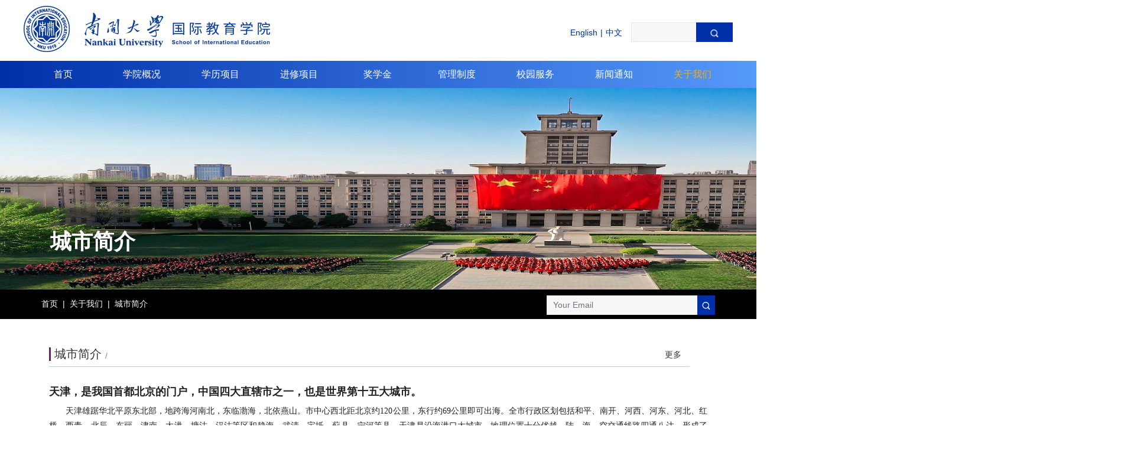

--- FILE ---
content_type: text/html
request_url: https://sie.nankai.edu.cn/gywm/csjj.htm
body_size: 8352
content:
<!DOCTYPE html>
<html lang="en">
<head>
<!-- Required meta tags -->
<meta charset="utf-8">
<meta name="viewport" content="width=device-width, initial-scale=1, shrink-to-fit=no">
<title>城市简介-南开大学国际教育学院</title><META Name="keywords" Content="南开大学国际教育学院" />


<!-- Bootstrap CSS -->
<link rel="stylesheet" type="text/css" href="../css/bootstrap.min.css">
<link rel="stylesheet" type="text/css" href="../css/nivo-lightbox.css">
<!-- <link rel="stylesheet" type="text/css" href="css/animate.css"> -->
<link rel="stylesheet" type="text/css" href="../css/main.css">
<link rel="stylesheet" type="text/css" href="../css/responsive.css">
<!-- <link rel="stylesheet" type="text/css" media="all" href="css/style.css" /> -->
<link href="../css/index.css" rel="stylesheet" type="text/css" />

<style>
caption{ caption-side:top;}
</style>
<!--Announced by Visual SiteBuilder 9-->
<link rel="stylesheet" type="text/css" href="../_sitegray/_sitegray_d.css" />
<script language="javascript" src="../_sitegray/_sitegray.js"></script>
<!-- CustomerNO:77656262657232307e7846575256574200000004435d -->
<link rel="stylesheet" type="text/css" href="../dym.vsb.css" />
<script type="text/javascript" src="/system/resource/js/counter.js"></script>
<script type="text/javascript">_jsq_(1012,'/dym.jsp',-1,1792192720)</script>
</head>
<body>

<!-- Header Area wrapper Starts -->
<div id="header-wrap"> 
  
  <!-- Navbar Start -->
  <div class="header">
  <div class="zong">
    <div class="top">
      <div class="logo">
<!-- 网站logo图片地址请在本组件"内容配置-网站logo"处填写 -->
<a href="../index.htm" title="国际教育学院中文版（新）"><img src="../images/logo.png" /></a></div>
      <div class="tright">
        <div class="tlinks"><script language="javascript" src="/system/resource/js/dynclicks.js"></script><script language="javascript" src="/system/resource/js/openlink.js"></script><a href="http://ensie.nankai.edu.cn" title="">English</a> 
<span>|</span>
<a href="../index.htm" title="">中文</a> 

<div class="clear"></div></div>
        <script type="text/javascript">
    function _nl_ys_check2(){
        
        var keyword = document.getElementById('showkeycode252279').value;
        if(keyword==null||keyword==""){
            alert("请输入你要检索的内容！");
            return false;
        }
        if(window.toFF==1)
        {
            document.getElementById("lucenenewssearchkey252279").value = Simplized(keyword );
        }else
        {
            document.getElementById("lucenenewssearchkey252279").value = keyword;            
        }
        var  base64 = new Base64();
        document.getElementById("lucenenewssearchkey252279").value = base64.encode(document.getElementById("lucenenewssearchkey252279").value);
        new VsbFormFunc().disableAutoEnable(document.getElementById("showkeycode252279"));
        return true;
    } 
</script>
<form action="../search.jsp?wbtreeid=1012" method="post" id="au2a" name="au2a" onsubmit="return _nl_ys_check2()" class="sousuo">
 <input type="hidden" id="lucenenewssearchkey252279" name="lucenenewssearchkey" value=""><input type="hidden" id="_lucenesearchtype252279" name="_lucenesearchtype" value="1"><input type="hidden" id="searchScope252279" name="searchScope" value="0">
<input name="showkeycode" id="showkeycode252279" class="sou">
<input type="submit" class="suo" value="" align="absmiddle" style="cursor: hand">
<div class="clear"></div>
</form><script language="javascript" src="/system/resource/js/base64.js"></script><script language="javascript" src="/system/resource/js/formfunc.js"></script>
 <a href="javascript:void(0);" id="top_menu" class="top_menu visible-xs"></a>
        <div class="clear"></div>
      </div>
      <div class="clear"></div>
    </div>
  </div>
</div>
<div class="nav">
  <div class="zong">
    <ul class="clear daohang">
      <li><a href="../index.htm" title="首页">首页</a>
</li>
<li><a href="../xygk.htm" title="学院概况">学院概况</a>
</li>
<li><a href="../xlxm/ssxm.htm" title="学历项目">学历项目</a>
<ul class="erji">
<li><a href="../xlxm/bkxm.htm" title="本科项目">本科项目</a></li>
<li><a href="../xlxm/ssxm.htm" title="硕士项目">硕士项目</a></li>
<li><a href="../xlxm/bsxm.htm" title="博士项目">博士项目</a></li>
<li><a href="../xlxm/cjwt.htm" title="常见问题">常见问题</a></li>
</ul>
</li>
<li><a href="../jxxm/zsjz.htm" title="进修项目">进修项目</a>
<ul class="erji">
<li><a href="../jxxm/zsjz.htm" title="招生简章">招生简章</a></li>
<li><a href="../jxxm/cjwt_zxzx.htm" title="常见问题&amp;在线咨询">常见问题&amp;在线咨询</a></li>
<li><a href="../jxxm/lxwm.htm" title="联系我们">联系我们</a></li>
</ul>
</li>
<li><a href="../jxj.htm" title="奖学金">奖学金</a>
<ul class="erji">
<li><a href="../jxj/zgzfjxj.htm" title="中国政府奖学金">中国政府奖学金</a></li>
<li><a href="../jxj/gjzwjsjxj.htm" title="国际中文教师奖学金">国际中文教师奖学金</a></li>
<li><a href="../jxj/xhxjh.htm" title="新汉学计划奖学金">新汉学计划奖学金</a></li>
<li><a href="../jxj/tjszfjxj.htm" title="天津市政府奖学金">天津市政府奖学金</a></li>
<li><a href="../jxj/gjrlxzjh.htm" title="国际儒联学者计划奖学金">国际儒联学者计划奖学金</a></li>
<li><a href="../jxj/nkdxjxj.htm" title="南开大学奖学金">南开大学奖学金</a></li>
</ul>
</li>
<li><a href="../glzd/gzzd.htm" title="管理制度">管理制度</a>
<ul class="erji">
<li><a href="../glzd/gzzd.htm" title="规章制度">规章制度</a></li>
<li><a href="../glzd/qzzn.htm" title="签证指南">签证指南</a></li>
</ul>
</li>
<li><a href="../xyfw/xl.htm" title="校园服务">校园服务</a>
<ul class="erji">
<li><a href="../xyfw/xl.htm" title="校历">校历</a></li>
<li><a href="../xyfw/bx.htm" title="保险">保险</a></li>
<li><a href="../xyfw/zs.htm" title="住宿">住宿</a></li>
<li><a href="../xyfw/rxzn.htm" title="入学指南">入学指南</a></li>
<li><a href="../xyfw/cyxz.htm" title="常用下载">常用下载</a></li>
</ul>
</li>
<li><a href="../xwtz/zhxw.htm" title="新闻通知">新闻通知</a>
<ul class="erji">
<li><a href="../xwtz/zhxw.htm" title="综合新闻">综合新闻</a></li>
<li><a href="../xwtz/xyhd.htm" title="校园活动">校园活动</a></li>
<li><a href="../xwtz/xsfc.htm" title="学生风采">学生风采</a></li>
</ul>
</li>
<li><a href="csjj.htm" class="navxz" title="关于我们">关于我们</a>
<ul class="erji">
<li><a href="csjj.htm" title="城市简介">城市简介</a></li>
<li><a href="xxjj.htm" title="学校简介">学校简介</a></li>
<li><a href="xrld.htm" title="现任领导">现任领导</a></li>
<li><a href="jgsz.htm" title="机构设置">机构设置</a></li>
<li><a href="lxwm.htm" title="联系我们">联系我们</a></li>
</ul>
</li>
<div class="clear"></div>

    </ul>
  </div>
</div>


<div class="phone_nav visible-xs">
  <ul class="pic_mid_phone">
    <li class="close_li"><span class="menu_close"></span></li>
<li><a href="../index.htm">首页</a>
</li>
<li><a href="../xygk.htm">学院概况</a>
</li>
<li><a href="../xlxm/ssxm.htm">学历项目</a>
<dl class="hide_menu">
<dd><a href="../xlxm/bkxm.htm">本科项目</a></dd>
<dd><a href="../xlxm/ssxm.htm">硕士项目</a></dd>
<dd><a href="../xlxm/bsxm.htm">博士项目</a></dd>
<dd><a href="../xlxm/cjwt.htm">常见问题</a></dd>
</dl>
</li>
<li><a href="../jxxm/zsjz.htm">进修项目</a>
<dl class="hide_menu">
<dd><a href="../jxxm/zsjz.htm">招生简章</a></dd>
<dd><a href="../jxxm/cjwt_zxzx.htm">常见问题&amp;在线咨询</a></dd>
<dd><a href="../jxxm/lxwm.htm">联系我们</a></dd>
</dl>
</li>
<li><a href="../jxj.htm">奖学金</a>
<dl class="hide_menu">
<dd><a href="../jxj/zgzfjxj.htm">中国政府奖学金</a></dd>
<dd><a href="../jxj/gjzwjsjxj.htm">国际中文教师奖学金</a></dd>
<dd><a href="../jxj/xhxjh.htm">新汉学计划奖学金</a></dd>
<dd><a href="../jxj/tjszfjxj.htm">天津市政府奖学金</a></dd>
<dd><a href="../jxj/gjrlxzjh.htm">国际儒联学者计划奖学金</a></dd>
<dd><a href="../jxj/nkdxjxj.htm">南开大学奖学金</a></dd>
</dl>
</li>
<li><a href="../glzd/gzzd.htm">管理制度</a>
<dl class="hide_menu">
<dd><a href="../glzd/gzzd.htm">规章制度</a></dd>
<dd><a href="../glzd/qzzn.htm">签证指南</a></dd>
</dl>
</li>
<li><a href="../xyfw/xl.htm">校园服务</a>
<dl class="hide_menu">
<dd><a href="../xyfw/xl.htm">校历</a></dd>
<dd><a href="../xyfw/bx.htm">保险</a></dd>
<dd><a href="../xyfw/zs.htm">住宿</a></dd>
<dd><a href="../xyfw/rxzn.htm">入学指南</a></dd>
<dd><a href="../xyfw/cyxz.htm">常用下载</a></dd>
</dl>
</li>
<li><a href="../xwtz/zhxw.htm">新闻通知</a>
<dl class="hide_menu">
<dd><a href="../xwtz/zhxw.htm">综合新闻</a></dd>
<dd><a href="../xwtz/xyhd.htm">校园活动</a></dd>
<dd><a href="../xwtz/xsfc.htm">学生风采</a></dd>
</dl>
</li>
<li><a href="csjj.htm">关于我们</a>
<dl class="hide_menu">
<dd><a href="csjj.htm">城市简介</a></dd>
<dd><a href="xxjj.htm">学校简介</a></dd>
<dd><a href="xrld.htm">现任领导</a></dd>
<dd><a href="jgsz.htm">机构设置</a></dd>
<dd><a href="lxwm.htm">联系我们</a></dd>
</dl>
</li>

  </ul>
</div>
  <!-- Navbar End -->
  <div class="eachBox inforbanner">
    <div class="tit">
      <div class="container">
        <h4>



城市简介</h4>
        <p></p>
      </div>
    </div>
        <img src="../images/zhulou70.jpg">
 </div>
  <!-- Header Area wrapper End -->
  <div class="infortit ">
    <div class="container">
      <div class="row">
        <p class="leftnav col-md-6 col-lg-9 col-xs-6">        <span><a href="../index.htm">首页</a></span>
        <span>|</span>
        <span><a href="csjj.htm">关于我们</a></span>
        <span>|</span>
        <span><a href="csjj.htm">城市简介</a></span>
</p>
        <div class="validate col-md-6 col-lg-3 col-xs-6"><script type="text/javascript">
    function _nl_ys_check(){
        
        var keyword = document.getElementById('showkeycode252207').value;
        if(keyword==null||keyword==""){
            alert("请输入你要检索的内容！");
            return false;
        }
        if(window.toFF==1)
        {
            document.getElementById("lucenenewssearchkey252207").value = Simplized(keyword );
        }else
        {
            document.getElementById("lucenenewssearchkey252207").value = keyword;            
        }
        var  base64 = new Base64();
        document.getElementById("lucenenewssearchkey252207").value = base64.encode(document.getElementById("lucenenewssearchkey252207").value);
        new VsbFormFunc().disableAutoEnable(document.getElementById("showkeycode252207"));
        return true;
    } 
</script>
<form action="../search.jsp?wbtreeid=1012" method="post" id="au9a" name="au9a" onsubmit="return _nl_ys_check()" class="validate" style="display: inline">
 <input type="hidden" id="lucenenewssearchkey252207" name="lucenenewssearchkey" value=""><input type="hidden" id="_lucenesearchtype252207" name="_lucenesearchtype" value="1"><input type="hidden" id="searchScope252207" name="searchScope" value="0">
 <div class="form-group is-empty">
 <input name="showkeycode" id="showkeycode252207" class="form-control" value="" placeholder="Your email" required="">
 <button type="submit" align="absmiddle" class="btn btn-common sub-btn" style="cursor: hand"><img src="../img/search.png"></button>
 <div class="clearfix"></div>
 </div>
</form>
</div>
      </div>
    </div>
  </div>
  <div class="manbox container detailbox">
    <div class="tittle row">
      <h5>



城市简介</h5>
      <span>/ </span> <a href="" class="more">更多</a> </div>
    <div class="row">



<script language="javascript" src="/system/resource/js/ajax.js"></script><script language="javascript">_getBatchClickTimes('null',1792192720,'wbnews','u12')</script>
<script>function seeContenta12(contentid,size,displayid){	document.getElementById(contentid).innerHTML = '[';	for(var i=0;i<=size;i++){		var allcontentid = contentid+(i+1);		if(allcontentid==displayid){			document.getElementById(contentid).innerHTML += " <span id='"+allcontentid+"' name='"+allcontentid+"'  >"+(i+1)+"</span> ";			document.getElementById(displayid).style.display = 'block';		}else{			document.getElementById(contentid).innerHTML += " <span style='cursor:pointer' id='"+allcontentid+"' name='"+allcontentid+"' onclick=seeContenta12('"+contentid+"','"+size+"','"+allcontentid+"')  >"+(i+1)+"</span> ";			document.getElementById(allcontentid).style.display = 'none';		}	}	document.getElementById(contentid).innerHTML += ']';}</script>
<script language="javascript" src="/system/resource/js/news/mp4video.js"></script>
<script>_addDynClicks('wbnews',1792192720,1041)</script>
<div><div id="vsb_content_1041_u121"><div id="vsb_content"><p style="text-align: justify;"><style><!--  /* Font Definitions */  @font-face {font-family:宋体; panose-1:2 1 6 0 3 1 1 1 1 1;} @font-face {font-family:"Cambria Math"; panose-1:2 4 5 3 5 4 6 3 2 4;} @font-face {font-family:等线; panose-1:2 1 6 0 3 1 1 1 1 1;} @font-face {font-family:"\@宋体"; panose-1:2 1 6 0 3 1 1 1 1 1;} @font-face {font-family:"\@等线"; panose-1:2 1 6 0 3 1 1 1 1 1;}  /* Style Definitions */  p.MsoNormal, li.MsoNormal, div.MsoNormal {margin:0cm; text-align:justify; text-justify:inter-ideograph; font-size:10.5pt; font-family:等线;} .MsoChpDefault {font-family:等线;}  /* Page Definitions */  @page WordSection1 {size:595.3pt 841.9pt; margin:72.0pt 90.0pt 72.0pt 90.0pt; vsb_temp:15.6pt;} div.WordSection1 {page:WordSection1;} --></style></p>
<div class="WordSection1" style="vsb_temp:15.6pt">
 <p style="text-align: justify; background: white; line-height: 1.75em;"><span style="font-family: 微软雅黑, &quot;Microsoft YaHei&quot;; font-size: 14px;"><strong><span style="font-family: 微软雅黑, &quot;Microsoft YaHei&quot;; font-size: 18px; color: rgb(33, 33, 33);">天津，是我国首都北京的门户，中国四大直辖市之一，也是世界第十五大城市。</span></strong></span></p>
 <p style="text-align: justify; background: white; text-indent: 2em; line-height: 1.75em;"><span style="color: rgb(33, 33, 33); font-family: 微软雅黑, &quot;Microsoft YaHei&quot;; font-size: 14px;">天津雄踞华北平原东北部，地跨海河南北，东临渤海，北依燕山。市中心西北距北京约120公里，东行约69公里即可出海。全市行政区划包括和平、南开、河西、河东、河北、红桥、西青、北辰、东丽、津南、大港、塘沽、汉沽等区和静海、武清、宝坻、蓟县、宁河等县。天津是沿海港口大城市，地理位置十分优越，陆、海、空交通线路四通八达，形成了以港口为中心，陆、海、空连为一体的大交通体系，陆路当京山、津浦两大铁路干线交汇处，铁路、公路连通长城内外、大江南北、全国各地。飞机不仅能到国内各大都会，还可通异国远邦。轮船可达我国南北沿海和世界东方西方。海上有 30多条航线通达世界300多个港口。</span></p>
 <p style="text-align: center; background: white; text-indent: 2em; line-height: 1.75em;"><span style="color: rgb(33, 33, 33); font-family: 微软雅黑, &quot;Microsoft YaHei&quot;; font-size: 14px;"><img width="554" height="206" id="图片 1" src="/__local/5/60/25/447FC8122EBD68393CC0FF521AB_960448A8_9DC4.jpg" vsbhref="vurl" vurl="/_vsl/56025447FC8122EBD68393CC0FF521AB/960448A8/9DC4" vheight="206" vwidth="554" orisrc="/__local/5/60/25/447FC8122EBD68393CC0FF521AB_960448A8_9DC4.jpg" class="img_vsb_content" style="color: rgb(33, 33, 33); font-family: 微软雅黑, &quot;Microsoft YaHei&quot;; font-size: 16px; text-align: center; white-space: normal; background-color: rgb(255, 255, 255);"></span></p>
 <p style="text-align: justify; background: white; text-indent: 2em; line-height: 1.75em;"><span style="color: rgb(33, 33, 33); font-family: 微软雅黑, &quot;Microsoft YaHei&quot;; font-size: 14px;">天津自然资源丰富，油、气、盐、煤、地热储量可观，自古渔盐诸业兴盛，农业特产繁多。天津又是近代工业发祥地之一，工业基础雄厚。现在是我国北方最大的工业基地。化工、机械、冶金、电子、轻纺工业门类齐全，汽车、石油、钢管、电梯等拳头产口都在全国占有重要地位。天津古往今来都是商贾云集之地，是我国北方的商贸金融中心。现在又是北方最大的对外开放的沿海城市、经济中心，与世界160多个国家和地区有经贸往来。 天津文化昌盛，科技力量雄厚。有28所大专院校和370多个科研机构、50多万科技人员。这是经济发展的重要潜力。</span></p>
 <p style="text-align: justify; background: white; line-height: 1.75em;"><span style="font-family: 微软雅黑, &quot;Microsoft YaHei&quot;; font-size: 14px;"><strong><span style="color: rgb(33, 33, 33); font-size: 18px; font-family: 微软雅黑, &quot;Microsoft YaHei&quot;;">建制沿革</span></strong></span></p>
 <p style="text-align: justify; background: white; text-indent: 2em; line-height: 1.75em;"><span style="color: rgb(33, 33, 33); font-family: 微软雅黑, &quot;Microsoft YaHei&quot;; font-size: 14px;">四千多年前，天津所在的地方慢慢露出海底，形成冲积平原。天津处于的位置原来是海洋，黄河改道前泥沙冲积形成，古黄河曾三次改道，在天津附近入海，3000年前在宁河县附近入海，西汉时期在黄骅县附近入海，北宋时在天津南郊入海。金朝时黄河南移，夺淮入海，天津海岸线固定。汉武帝在武清设置盐官。</span></p>
 <p style="text-align: justify; background: white; line-height: 1.75em;"><span style="color: rgb(33, 33, 33); font-family: 微软雅黑, &quot;Microsoft YaHei&quot;; font-size: 14px;">隋朝修建京杭运河后，在南运河和北运河的交会处（今金刚桥三岔河口），史称三会海口，是天津最早的发祥地。</span></p>
 <p style="text-align: justify; background: white; text-indent: 2em; line-height: 1.75em;"><span style="color: rgb(33, 33, 33); font-family: 微软雅黑, &quot;Microsoft YaHei&quot;; font-size: 14px;">唐朝在芦台开辟了盐场，在宝坻设置盐仓。辽朝在武清设立了“榷盐院”，管理盐务。南宋金国贞佑二年（1214年），在三岔口设直沽寨，在今天后宫附近已形成街道。是为天津最早的名称。元朝改直沽寨为海津镇，这里成为漕粮运输的转运中心。设立大直沽盐运使司，管理盐的产销。</span></p>
 <p style="text-align: justify; background: white; text-indent: 2em; line-height: 1.75em;"><span style="color: rgb(33, 33, 33); font-family: 微软雅黑, &quot;Microsoft YaHei&quot;; font-size: 14px;">明建文二年（1400年），燕王朱棣在此渡过大运河南下争夺皇位。朱棣成为皇帝后，为纪念由此起兵“靖难之役”，在永乐二年十一月二十一日（1404年12月23日）将此地改名为天津，即天子经过的渡口之意。作为军事要地，在三岔河口西南的小直沽一带，天津开始筑城设卫，称天津卫，揭开了天津城市发展新的一页。后又增设天津左卫和天津右卫。</span></p>
 <p style="text-align: justify; background: white; line-height: 1.75em;"><span style="color: rgb(33, 33, 33); font-family: 微软雅黑, &quot;Microsoft YaHei&quot;; font-size: 14px;">清顺治九年（1652年），天津卫、天津左卫和天津右卫三卫合并为天津卫，设立民政、盐运和税收、军事等建置。雍正三年（1725年）升天津卫为天津州。雍正九年（1731年）升天津州为天津府，辖六县一州。</span></p>
 <p style="text-align: justify; background: white; text-indent: 2em; line-height: 1.75em;"><span style="color: rgb(33, 33, 33); font-family: 微软雅黑, &quot;Microsoft YaHei&quot;; font-size: 14px;">清末时期，天津作为直隶总督的驻地，也成为李鸿章和袁世凯兴办洋务和发展北洋势力的主要基地。1860年，英、法联军占领天津，天津被迫开放，列强先后在天津设立租界。1900年7月，八国联军攻打天津，天津沦陷。1901年，由八国联军组成的天津都统衙门下令拆除城墙。</span></p>
 <p style="text-align: justify; background: white; text-indent: 2em; line-height: 1.75em;"><span style="color: rgb(33, 33, 33); font-family: 微软雅黑, &quot;Microsoft YaHei&quot;; font-size: 14px;">民国初年，天津在政治舞台上扮演重要角色，数以百计的下野官僚政客以及清朝遗老进入天津租界避难，并图谋复辟。其中包括民国总统黎元洪和前清废帝溥仪。</span></p>
 <p style="text-align: justify; background: white; line-height: 1.75em;"><span style="color: rgb(33, 33, 33); font-family: 微软雅黑, &quot;Microsoft YaHei&quot;; font-size: 14px;">1928年6月，国民革命军占领天津，南京国民政府设立天津特别市。1930年6月，天津特别市改为南京国民政府行政院直辖的天津市。11月，因河北省省会由北平迁至天津，天津直辖市改为省辖市。1935年6月，河北省省会迁往保定，天津又改为直辖市。</span></p>
 <p style="text-align: justify; background: white; text-indent: 2em; line-height: 1.75em;"><span style="color: rgb(33, 33, 33); font-family: 微软雅黑, &quot;Microsoft YaHei&quot;; font-size: 14px;">侵占时期日本对天津基本实行武力统治。日军对天津肆意烧杀抢掠，加上当时天津水灾，使天津成为名副其实的人间地狱。被抓走的“劳工”达5万人。天津曾于清朝大量开辟租界，日军占领初期租界内还算比较安全。太平洋战争爆发后，日本强行占领其他国家租借地后天津再无宁日。</span></p>
 <p style="text-align: justify; background: white; text-indent: 2em; line-height: 1.75em;"><span style="color: rgb(33, 33, 33); font-family: 微软雅黑, &quot;Microsoft YaHei&quot;; font-size: 14px;">1949年1月15日凌晨5时，人民解放军东西突击集团在金汤桥上胜利会师。17日解放塘沽，天津全境解放。</span></p>
 <p style="text-align: justify; background: white; text-indent: 2em; line-height: 1.75em;"><span style="color: rgb(33, 33, 33); font-family: 微软雅黑, &quot;Microsoft YaHei&quot;; font-size: 14px;">1949年至1958年2月，天津是中央直辖市。1958年2月天津划归河北省。1967年1月恢复直辖市。</span></p>
 <p class="MsoNormal" style="text-align: justify;"><span style="font-family: 微软雅黑, &quot;Microsoft YaHei&quot;; font-size: 14px;">&nbsp;</span></p>
</div></div></div></div>
<div>
    <span id="vsb_content_1041_u12" name="vsb_content_1041_u12"></span><br /><br />
    
</div>
</div>
  </div>
  
  <!-- Footer Section Start -->
  <div class="links">
    <div class="zong"><span>友情链接：</span>        
<a href="http://www.moe.gov.cn/" title="" target="_blank">中华人民共和国教育部</a>      
<a href="https://www.csc.edu.cn/" title="" target="_blank">国家留学基金委</a>      
<a href="http://www.chinese.cn/page/" title="" target="_blank">中外语言合作交流中心</a>      
<a href="https://ms.ga.tj.gov.cn/site/hall/menu.aspx?menuid=8003" title="" target="_blank">天津市公安局出入境管理局</a>      
<a href="http://www.nankai.edu.cn/" title="" target="_blank">南开大学</a>      
<div class="clear"></div></div>
  </div>
  <div class="sjmt">    <div class="zong">
  <div class="wx"> 
    <a href="javascript:;" class="sjmticon1"><img src="../images/sjmtbiao1.png" /></a> 
  </div>
  <div class="clear"></div>
</div>
<div id="sjmticon1" style="display:none"><img src="../images/ewm.jpg" style="width:100%;" /></div>
</div>
  <div class="footer">
    <div class="zong">
      <div class="fmap">    <img src="../images/flogo.png" alt="" title="">
</div>
      <div class="fright">
        <ul>
          <div class="fright_title">联系我们</div>
          
<li class="fright_libg1"> 天津市南开区卫津路94号/津南区同砚路38号 &nbsp;南开大学国际教育学院 </li> 
<li class="fright_libg2"> +86 (22)23508825/+86 (22)23503615/+86 (22)23509646/+86 (22)23508686 </li>
        </ul>
      </div>
      <div class="fright">
        <ul>
          <div class="fright_title">版权所有</div>
          <!-- 版权内容请在本组件"内容配置-版权"处填写 -->
<ul><li class="fright_libg1">Copyright © School of International Education.</li><li class="fright_libg2">南开大学国际教育学院 版权所有</li></ul>
        </ul>
      </div>
      <div class="clear"></div>
    </div>
  </div>
  <!-- Footer Section End    --> 
  
</div>
<a href="#" class="back-to-top"> <i class=""><img src="../img/up.png"></i> </a> 
<script src="../js/jquery-min.js"></script> 
<script src="../js/bootstrap.min.js"></script> 
<script src="../js/main.js"></script> 
<script src="../js/jquery.slicknav.js"></script>
<script language="javascript" src="../js/jquery-migrate.min.js"></script>
<script type="text/javascript" src="../js/common.js"></script> 
<script type="text/javascript" src="../js/layer.js"></script>
<script type="text/javascript" src="../js/phonenav.js"></script> 
</body>
</html>


--- FILE ---
content_type: text/css
request_url: https://sie.nankai.edu.cn/css/main.css
body_size: 15127
content:

html {
  overflow-x: hidden;
}
.shadow{-moz-box-shadow: 2px 2px 5px #cbcbcb;-webkit-box-shadow: 2px 2px 5px #cbcbcb;box-shadow: 2px 2px 5px #cbcbcb;}  
body {
  background: #fff;
  font-size: 15px;
  font-weight: 400;
  font-family: 'Lato', sans-serif;
  -webkit-box-sizing: border-box;
  -moz-box-sizing: border-box;
  box-sizing: border-box;
  -webkit-font-smoothing: subpixel-antialiased;
  color: #212121;
  line-height: 25px;
  -webkit-backface-visibility: hidden;
  backface-visibility: hidden;
  overflow-x: hidden;
}

h1, h2, h3, h4 {
  font-size: 36px;
  font-weight: 700;
  font-family: 'Josefin Sans', sans-serif;
  cursor: pointer;
  
}

a {
  -webkit-transition: all 0.2s linear;
  -moz-transition: all 0.2s linear;
  -o-transition: all 0.2s linear;
  transition: all 0.2s linear;
}

a:hover {
  text-decoration: none;
}

a a:focus {
  outline: none;
}

p {
  font-weight: 400;
  font-family: 'Lato', sans-serif;
  margin: 0px;
  font-size: 14px;
   cursor: pointer;
}

ul, ol {
  list-style: outside none none;
  margin: 0;
  padding: 0;
   cursor: pointer;
}

ul li, ol li {
  list-style: none;
}

.toggle,
[id^=drop] {
    display: none;
}

/* Giving a background-color to the nav container. */

nav {
    margin: 0;
    padding: 0;
}

a.navbar-brand {
    font-size: 0.8em;
    font-weight: 100;
    letter-spacing: 1px;
    line-height: 0.8em;
    text-transform: uppercase;
    color: #fff;
}
img{ cursor: pointer;}

#logo a {
    float: left;
    display: initial;
}

#logo a img {
    height:60px;
}

/* Since we'll have the "ul li" "float:left"
 * we need to add a clear after the container. */

nav:after {
    content: "";
    display: table;
    clear: both;
}

/* Removing padding, margin and "list-style" from the "ul",
 * and adding "position:reltive" */

nav ul {
    float: right;
    padding: 2px 0;
    margin: 22px 0;
    list-style: none;
    position: relative;
}

ul.menu {
      padding: 4px 0;
	    background-color: #0030a8;
	    background-image: linear-gradient(to right, #0030a8 , #5599f9);
}

/* Positioning the navigation items inline */

nav ul li {
    margin: 0px;
    display: inline-block;
	position: relative;
}

/* Styling the links */

nav a {
    color: #fff;
    font-size: 13px;
    letter-spacing: 1px;
    padding: 0 4px;
    font-weight: 600;
    margin: 0 0.5em;
    text-transform: uppercase;
}


nav ul li ul li:hover {
    background: #f8f9fa;
}

li.log-vj a {
    display: inline-block;
}

li.social-icons a span {
    margin: 0 3px;
    font-size: 1.4em;
}

/* Background color change on Hover */

.menu li a:hover {
    color: #feac00;
}

.menu li.active a {
    color: #feac00;
}

/* Hide Dropdowns by Default
 * and giving it a position of absolute */

nav ul ul {
    display: none;
    position: absolute;
    /* has to be the same number as the "line-height" of "nav a" */
    top: 4px;
    padding: 10px;
    background: #fff;
    padding: 10px;
    z-index: 999;
    border: 1px solid #ddd;
    left: 0;
    text-align: left;
}

/* Display Dropdowns on Hover */

nav ul li:hover>ul {
    display: inherit;
}

/* Fisrt Tier Dropdown */

nav ul ul li {
    width: 170px;
    float: none;
    display: list-item;
    position: relative;
}

nav ul ul li a {
    color: #333;
    padding: 5px 10px;
    display: block;
}

/* Second, Third and more Tiers	
 * We move the 2nd and 3rd etc tier dropdowns to the left
 * by the amount of the width of the first tier.
*/

nav ul ul ul li {
    position: relative;
    top: -60px;
    /* has to be the same number as the "width" of "nav ul ul li" */
    left: 170px;
}


/* Change ' +' in order to change the Dropdown symbol */

li>a:only-child:after {
    content: '';
}

/* 内页
--------------------------------------------- */
.inforbanner{ position: relative;}
.inforbanner .tit{position: absolute; left: 0; bottom: 16%; width: 100%; color: #FFFFFF;}
.inforbanner .tit p{}

.infortit{ background: #000000; height: 50px;}
.infortit p{ color: #FFFFFF; padding: 12px 0;}
.infortit p span{ padding-right: 4px;}
.infortit .form-group { position: relative; }
.infortit .form-group button{ position: absolute; top: 0; right: 0; padding:5px 4px; border-radius: 0;}
.infortit .validate{ position: relative;  position: relative; padding: 10px 0 0 0;}
.lind{ border-bottom: 2px dotted #F4F2F2;}

.manbox.StudentsActivities .ul_change_a1{ height: 76px; background: #eeeeee; bottom: 0;border-top: 6px solid #FFFFFF;}
.manbox.StudentsActivities .ul_change_a1 li{ width: 100px;}
.manbox.StudentsActivities .ul_change_a1 img{ border-radius: inherit; width: 100%;}
.manbox.StudentsActivities .a_next{ width: 38px; height: 76px; bottom: 0 !important; z-index: 9999;right: 0; top: inherit !important;}
.manbox.StudentsActivities .a_last{width: 38px; height: 76px; bottom: 0 !important; z-index: 999; left: 0;top: inherit !important; }
.manbox.StudentsActivities .a_next img{ width: auto !important; height: 100%;}
.manbox.StudentsActivities .a_last img{width: auto !important; height: 100%;}

.paginationbox { padding: 2em 0;}
.paginationbox ul{ float: left !important;}
.manbox.CampusLife img{ width: 100%; height:215px; }
.manbox.CampusLife .topbx p{ text-align: left !important;}
.manbox.CampusLife .row{ margin-left: -30px; margin-right: -15px;}
.manbox.CampusLife .row p{ text-align: center; padding: 1em 0;}
.manbox.CampusLife .list{ margin-left: -15px;}
.manbox.CampusLife .list .lis a{ border: 1px solid #cacaca; display: block; width: 100%;}
.manbox.CampusLife .list .lis a .botdiv{ padding: 0.5em; color: #333333;}
.manbox.CampusLife .list .lis a .botdiv h5{ padding: 0.2em 0;}
.manbox.CampusLife .list .lis a .botdiv p{ padding: 0; text-align: left;}

.manbox .zstext { padding: 1em 0;}
.manbox .zstext h5{ color: #002fa7; font-size: 16px; padding-top: 1em;}
.manbox .zstext .lidiv{ border-bottom: 1px solid #E3E3E3; padding-bottom: 0.5em;}
.manbox .zstext .table-bordered td, .table-bordered th {
    border: 0px solid #dee2e6 !important;
}
.manbox .zstext .table-bordered {
    border: 0px solid #dee2e6;
    padding-top: 1em;
}
.manbox .zstext .table-bordered th span, .manbox .zstext .table-bordered td span{ display: block; padding: 0.5em; text-align: center; width: 100%; height: 100%; background: #002fa7; color: #FFFFFF;}
.manbox .zstext .table th {padding: .2rem; vertical-align: top; border-top: 1px solid #dee2e6;}
.manbox .zstext .table td {padding: .2rem; vertical-align: top; border-top: 1px solid #dee2e6;}
.manbox.NEWS .newbox{ overflow: hidden;}
.manbox.NEWS .newbox .leftdiv{ float: left;width: 70%; padding-right: 1%;}
.manbox.NEWS .newbox .leftdiv li.dlin{ border-bottom:3px dotted #cacaca ; padding:1em 0.5em; color: #333333;}
.manbox.NEWS .newbox .leftdiv li h5{ padding: 0.1em 0; color: #333333; font-size: 16px;}
.manbox.NEWS .newbox .leftdiv li .time{ color: #9e9e9e;}
.manbox.NEWS .newbox .leftdiv li p{ color: #666666;}
.manbox.NEWS .newbox .rightdiv{ float: right; width: 30%;border: 1px solid #EEEEEE; padding:0.5em 1em; border-top: 4px solid #002fa7; }
.manbox.NEWS .newbox .rightdiv h5{ padding: 0.5em 0; font-size: 16px;}
.manbox.NEWS .newbox .rightdiv ul li{ padding: 0 0 1em 0;}
.manbox.NEWS .newbox .rightdiv ul li img{ width: 100%; padding: 0;}
.manbox.NEWS .newbox .rightdiv ul li .textinfot{ color: #333333;}
.manbox.NEWS .newbox .rightdiv ul li .textinfot h5{ text-align: center; margin-bottom: 0;}
.manbox .tittle{ overflow: hidden; padding: 14px 0 4px 0; border-bottom: 1px solid #cccccc; margin-bottom: 1.6em; width: 100%; position: relative;}
.manbox .tittle h5{ float: left; padding-right: 2px; border-left: 3px solid #711a5f; padding-left: 6px; font-size: 1.4em; }
.manbox .tittle span{ float: left; padding-top: 2px; padding-left: 4px; color: #888888; }
.manbox .tittle .more{ float: right; padding-right: 1em; font-size: 14px;position: absolute; right: 0; top: 14px;}
.manbox.teachbox{ margin-top: 1.4em; margin-bottom: 2em; padding: 1em 2em;}
.manbox.teachbox .lis{ position: relative; padding: 4%; border-bottom: 2px dotted #bfbfbf;}
.manbox.teachbox .lis .infor .pic{ border: 1px solid #bfbfbf;width: 40%; }
.manbox.teachbox .lis .infor .pic img{ margin: 8px 0 0 8px; width: 100%;}
.manbox.teachbox .lis .infor .text{ width: 50%;  position: absolute; top: 26%; right: 0; color: #333333;}
.manbox.teachbox .lis .infor .text h5{ padding-bottom: 0.5em; position: relative; border-bottom: 1px solid #bfbfbf;}
.manbox.teachbox .lis .infor .text h5 span{ font-size: 14px; padding-left: 4px;}
.manbox.teachbox #accordion .card{ margin-bottom: 0.5em; border-width: 0; background: #f5f5f5;}
.manbox.teachbox #accordion .card .card-header{ border-bottom-width: 0;}
.manbox.teachbox #accordion .card .card-header a{ font-size: 14px; color: #333333; display: block;width: 100%;}
.manbox.teachbox #accordion .card .card-header a .iconjt{ float: right; }
.manbox.teachbox #accordion .card .card-header .card-link .shang{display: block;}
.manbox.teachbox #accordion .card .card-header .card-link .xia{display: none; }
.manbox.teachbox #accordion .card .card-header .card-link.collapsed .shang{display: none;}
.manbox.teachbox #accordion .card .card-header .card-link.collapsed .xia{display: block;}
.manbox.teachbox #accordion .card .collapse{ font-size: 14px;}


.newbox{ background: #f2f2f2; padding:1em 0.5em;}


.manbox.Mechanismsetting{overflow: hidden; padding: 14px 0 4px 0; margin-bottom: 2.6em; width: 100%; position: relative;}
.manbox.Mechanismsetting .hd{line-height:30px;   position:relative; margin: 1em 0; }
.manbox.Mechanismsetting .hd ul{ width: 100%;  text-align: center;  overflow: hidden;  }
.manbox.Mechanismsetting .hd ul li{  padding:0 1em; display: inline-block; vertical-align: bottom; background: #e3e3e3; border-radius: 4px; margin: 0 0.5em; }
.manbox.Mechanismsetting .hd ul li.on{ height:30px;  background:#feac00; }
.manbox.Mechanismsetting .hd ul li a{ color: #333333;}
.manbox.Mechanismsetting .bd{ }
.manbox.Mechanismsetting .list-group { display: -webkit-box; display: -ms-flexbox;  display: inherit; -webkit-box-orient: inherit; -webkit-box-direction: normal;}
.manbox.Mechanismsetting .list-group li{float: left;}
.manbox.Mechanismsetting .list-group a img{ width: 14px; float: right; padding-top: 7px; position: absolute; top: 2px; right: 4px;}
.manbox.Mechanismsetting .list-group a{ color: #333333; font-size: 12px; height: 32px; position: relative; overflow: hidden; text-overflow:ellipsis; white-space: nowrap; padding: 0.2em 1em; border: 1px solid rgba(0,0,0,.125); display: block;width: 100%; overflow: hidden;}
.manbox.Mechanismsetting .list-group .on a{ background: #f8f9fa;}
.manbox.Mechanismsetting .list-group-item{ padding:0 1em 0 0; border-width: 0; overflow: hidden;}


.StudentsActivities .eachBox{overflow:hidden;clear:both;}
.StudentsActivities .eachBox img{ width: 100%;}
.StudentsActivities .changeBox_a1{width:100%;min-height:700px; position:relative; overflow: hidden;}
.StudentsActivities .changeBox_a1 .a_bigImg{width: 100%;position:absolute;top:2px;left:2px;display:none; height:100%; padding-bottom: 76px;}
.StudentsActivities .changeBox_a1 .a_bigImg img{width: 100%;}
.StudentsActivities .a_last,.a_next{position:absolute;top:46%;width:46px;height:46px;}
.StudentsActivities .a_last{left:30px;}
.StudentsActivities .a_next{right:30px;}
.StudentsActivities .ul_change_a1 li{display: inline-block; vertical-align: top;margin-right:7px; width: 10px; }
.StudentsActivities .ul_change_a1 img{ border:3px solid #ddd; border-radius: 50%;}
.StudentsActivities .ul_change_a1 img.now{border:3px solid #f5db50;}
.StudentsActivities .ul_change_a1{width: 100%;position:absolute;right:1px; bottom:6px;padding-left:19px;overflow:hidden; text-align: center;}

.Teachingpractice{ padding-top: 1em;}
.Teachingpractice h5{ border-left-width: 0 !important; }
.Teachingpractice p{ text-align: center; padding: 0.5em 0; font-size: 14px; font-weight: bold;}
.Teachingpractice .textinfor{ background: #eeeeee; padding: 0.5em; font-size: 12px; }

.manbox.Contactus{ padding: 2em 0;}
.manbox.Contactus .bg{ background: url(../img/pic7.jpg); background-size: cover; padding: 2em; color: #FFFFFF;}
.manbox.Contactus .bg .left{ padding-top: 1em;}
.manbox.Contactus .bg p{ padding: 0 0 0.5em 0;}
.manbox.Contactus .bg .right p{ text-align: center;}
.manbox.Contactus .bg .right img{ width: 70%; margin: 0 15%;}
.manbox.detailbox{margin-top: 1.4em; margin-bottom: 2em; padding: 1em 2em;}
.manbox.detailbox p{ padding: 0.2em 0;}
.manbox.detailbox h5.tith5{ padding: 0.2em 0 0 0;}
.manbox.detailbox .picbox{ padding: 0.5em 0;}
.manbox.detailbox .picbox img{ width: 100%;}
.manbox.detailbox img{ /*width: 100%;*/}
.manbox.detailbox.collagebox{ background: #FFFFFF;}
.manbox.detailbox.collagebox .list-group img{ width: 18px; float: right; padding-top: 4px;}
.manbox.detailbox.collagebox .list-group a{ color: #333333;}
.manbox.detailbox.collagebox .list-group .on{ background: #f8f9fa;}
.manbox.jxj{ background: #f2f2f2; margin-top: 1.4em; margin-bottom: 2em; padding:1em 2em;}
.manbox.jxj img{ width: 100%;}
.manbox.jxj .lis .infor{ background: #FFFFFF; display: block; width: 100%;box-shadow:2px 2px 5px #EEEEEE; }
.manbox.jxj .lis .infor .text{padding: 1em;}
.manbox.jxj .lis .infor .text h5{ position: relative; color: #333333; text-align: center; padding-bottom: 0.8em;}
.manbox.jxj .lis .infor .text h5 span{ position: absolute; display: block; width: 40%; left: 30%; height: 1px; background: #711a5f; bottom: 0; }
.manbox.jxj .lis .infor .text .text2{ text-align: center; color: #333333;}
.manbox.jxj .lis .infor .text .text3{ color: #888888; padding-top: 4px;}

.manbox.Regulations .newbox .downloadsul{ background: #f2f2f2; overflow: hidden;}
.manbox.Regulations .newbox .downloadsul li{ background: #f1f1f1; border-bottom: 1px  dotted #E3E3E3; overflow: hidden; position: relative;padding: 4px 20px; line-height: 30px;}
.manbox.Regulations .newbox .downloadsul li p.text{ position: absolute; width: 100%; padding: 0; height: 30px; line-height:30px; padding-right: 100px; top: 2px; left: 0; padding-left: 10px;}
.manbox.Regulations .newbox .downloadsul li .linel{ position: absolute; width: 5px; height: 16px; background: #8a001d; left: 0; top: 20px; }
.manbox.Regulations .newbox .downloadsul li p.line3{ }
.manbox.Regulations .newbox .downloadsul li p.time{ text-indent: 0 !important; text-align: left;}
.manbox.Regulations .newbox .downloadsul li .newsinfor{ float: left; width: 640px; padding-right: 40px; padding-left: 20px;}
.manbox.Regulations .newbox .downloadsul li .downldiv{ width: 60px; text-align: center; position: relative; z-index: 9999; height: 24px;  line-height: 24px; padding: 0px 0 0 20px; float: right; text-align: center;}
.manbox.Regulations .newbox .downloadsul li .downldiv a{ color: #FFFFFF; font-size: 12px; display: block;width: 100%; text-align: center;background: #002fa7; border-radius: 6px; }
.manbox.Regulations .newbox .downloadsul.common{ background: #f7f7f7;}
.manbox.Regulations .newbox .downloadsul.common li{ width: 50%; float: left; background: none; }
.manbox.Regulations .newbox .downloadsul.common li .indiv{background: #eeeeee; border: 1px solid #E3E3E3; width: 100%; height: 100%; overflow: hidden; position: relative; }
.manbox.Regulations .newbox .downloadsul.common li .downldiv span { margin-top: 0;}
.manbox.Regulations .newbox .downloadsul.common li .downldiv{ border-left-width: 0;}
.manbox.Regulations .newbox .downloadsul.common li p.text { line-height: 34px; padding-left: 40px;}
.manbox.Regulations .newbox .downloadsul.common li p.text img{ width: 36px; position: absolute; left: 4px; top: 8px;} 

.studentrecruitmentb .text{ padding: 1em 0;}
.studentrecruitmentb .list{ padding-top: 1em;}
.studentrecruitmentb .list .lis{ width: 20%; text-align: center;}
.studentrecruitmentb .list .lis img{ width: 100px; height: 100px;}
.studentrecruitmentb .list .lis p{ padding: 1em 0;}
.studentrecruitmentb .list .lis span{ color: #FFFFFF; background: #002fa7; padding: 4px 0.5em; border-radius: 0.5em;}

.Insurance .textinfor{ padding: 0.5em 0;}
.Insurance .textinfor p{ padding: 0.4em 0;}
.Insurance .downloadsul li{ background: #FFFFFF !important;}

.VisaPolicies .list{ }
.VisaPolicies .list .lis{ overflow: hidden; padding: 1em 0; border-bottom: 1px dotted #CACACA;}
.VisaPolicies .list .lis img{ width: 30%; float: left; padding: 0 1em;}
.VisaPolicies .list .lis .botdiv{ float: left; width: 70%; color: #333333; padding: 1em 0.5em;}
.VisaPolicies .list .lis .botdiv h5{ border-left: 4px solid #002fa7; padding-left: 0.3em; font-size: 16px; margin-bottom: 1em; font-weight: bold;}

.Download .newbox{ background: #f7f7f7 !important;}
.Download .downloadsul li p.text {  position: inherit !important; line-height: 46px !important; padding-right: 100px; top: 0px;}
.Download .downloadsul li .indiv{ height: 46px !important;}
.Download .downloadsul li p.text img { width: 34px !important; position: absolute; left: 4px; top: 6px !important;}

.Admissionsbrochure .newbox .lidiv{ background: #e7e7e7; padding: 0.5em 0.5em 0 0.5em; margin-bottom: 1.5em;}
.Admissionsbrochure .newbox .lidiv .textp{ background: #FFFFFF; padding: 1em 0.5em; margin-bottom: -1em; }
.Admissionsbrochure .newbox .tit{background: #002fa7; color: #FFFFFF;  height: 30px; line-height: 30px; padding: 0 0.6em;}
.Admissionsbrochure .newbox .inforbox{ background: #FFFFFF;}
.Admissionsbrochure .newbox .inforbox p{ padding: 0.5em;}
.Admissionsbrochure .newbox .inforbox ul{ padding: 0.5em;}
.Admissionsbrochure .newbox .inforbox ul li{ overflow: hidden; border-bottom: 1px solid #CACACA; position: relative; padding: 1em 0.5em;}
.Admissionsbrochure .newbox .inforbox ul li img{ width: 100px; height: 100px; position: absolute; padding: 1em; left: 0; top: 50%;transform: translate(0, -50%);}
.Admissionsbrochure .newbox .inforbox ul li .textinfor{ width: 100%; padding-left: 100px;  }
.Admissionsbrochure .newbox .inforbox ul li .textinfor h5{ font-size: 16px;}
.Admissionsbrochure .newbox .inforbox ul li .textinfor p{ font-size: 12px; line-height: 1.2;}

.Contactus{ margin-top: 1.4em; margin-bottom: 2em; padding: 1em 2em;}
.Contactus .lis{ position: relative; padding: 4%; border-bottom: 2px dotted #bfbfbf;}
.Contactus .lis .infor .pic{ border: 1px solid #bfbfbf;width: 40%; }
.Contactus .lis .infor .pic img{ margin: 8px 0 0 8px; width: 100%;}
.Contactus .lis .infor .text{ width: 50%;  position: absolute; top: 26%; right: 0; color: #333333;}
.Contactus .lis .infor .text h5{ padding-bottom: 0.5em; position: relative; border-bottom: 1px solid #bfbfbf;}
.Contactus .lis .infor .text h5 span{ font-size: 14px; padding-left: 4px;}

.Projectintroduction .table-condensed{ background: #FFFFFF; position: relative; margin-top: 2em;}
.Projectintroduction .table-condensed .tit{ position: absolute;  top: -2em; left: 0; background: #002fa7; color: #FFFFFF; height: 30px; line-height: 30px; padding: 0 0.6em;}
.Projectintroduction .table-condensed th, .Projectintroduction .table-condensed td{ text-align: center;}

.jxjxq .tittle{ position: relative; color: #333333; text-align: center; padding-bottom: 0.6em;font-size: 1.8em; padding-top: 1em;}
.jxjxq .tittle span{ position: absolute; display: block; width: 8%; left: 46%; height: 1px; background: #711a5f; bottom: 0;}
.jxjxq .titetext{ text-align: center; /*padding: 0.5em 30%;*/ padding: 0.5em 0px;}
.jxjxq .slideTxtBox{ width:100%; text-align:left;  }
.jxjxq .slideTxtBox .hd{line-height:30px;   position:relative; margin: 1em 0; }
.jxjxq .slideTxtBox .hd ul{ width: 100%;  text-align: center;  overflow: hidden;  }
.jxjxq .slideTxtBox .hd ul li{  padding:0 1em; display: inline-block; vertical-align: bottom; background: #e3e3e3; border-radius: 4px; margin: 0 0.5em; }
.jxjxq .slideTxtBox .hd ul li.on{ height:30px;  background:#feac00;;  }
.jxjxq .slideTxtBox .bd{background: #f2f2f2; margin-top: 1.4em; margin-bottom: 2em; padding: 1em 2em;}
.jxjxq .slideTxtBox .bd ul{ padding:15px 0;  zoom:1;  }
.jxjxq .slideTxtBox .bd li{  line-height:24px;  background: #FFFFFF; border-bottom: 4px solid #f2f2f2; overflow: hidden; }
.jxjxq .slideTxtBox .bd li span{ display: block; width: 100%; height: 100%;}
.jxjxq .slideTxtBox .bd li .titspan{ float:left; color:#999; width: 20%; padding: 1em; color: #002fa7; text-align: center;  }
.jxjxq .slideTxtBox .bd li .textspan{ float:left; color:#999; width: 78%; padding: 1em; border-left: 4px solid #f2f2f2; }
.jxjxq .slideTxtBox .bd li .textspan a{ color: #002fa7;}
			
@media all and (max-width:992px) {
	.manbox.CampusLife .list .lis a { margin-bottom: 0.5em;}
	.manbox .zstext .table-bordered th span, .manbox .zstext .table-bordered td span{ font-size: 12px; padding: 0.2em;}
	.Admissionsbrochure .newbox .inforbox ul li{ text-align: center;}
	.Admissionsbrochure .newbox .inforbox ul li img{ width: 100px; height: 100px; position: inherit; padding: 1em; left: 0; top: 0;transform: translate(0,0);}
	.Admissionsbrochure .newbox .inforbox ul li .textinfor{ width: 100%; padding-left: 0;  }
	.Admissionsbrochure .newbox .inforbox ul li .textinfor p{text-align: left; }
	.VisaPolicies .list .lis img{ width: 100%; float: left; padding: 0;}
	.VisaPolicies .list .lis .botdiv{ float: left; width: 100%; color: #333333; padding: 1em 0;}
	.manbox.Regulations .newbox .downloadsul.common li {width: 100%;}
	.manbox.Regulations .newbox .downloadsul li p.text{ line-height: 25px;}
	.manbox.NEWS .newbox .leftdiv { width: 100%;}
	.manbox.NEWS .newbox .rightdiv { width: 100%;}
	.manbox.Mechanismsetting .hd ul li {width: 100%; margin-bottom: 0.4em;}
	.inforbanner img{ max-height: 260px;}
	.inforbanner h4{ font-size: 1.6em;}
	.manbox .tittle{ padding-left: 4%;}
	.manbox.teachbox .lis{ border-bottom: 1px dotted #bfbfbf;}
	.manbox.teachbox .lis .infor .pic {
	    border: 1px solid #b6459f;
	    width: 40%;
		margin: auto;
	}
	.manbox.teachbox .lis .infor .text {
	    width: 100%;
	    position:inherit;
	    top: 0;
	    right: 0;
	    color: #333333;
		padding-top: 1em;
	}
	.jxjxq .slideTxtBox .bd {
	    background: #f2f2f2;
	    margin-top: 1.4em;
	    margin-bottom: 2em;
	    padding: 0.5em 1em;
	}
	.jxjxq .slideTxtBox .bd li .titspan {
	    float: left;
	    color: #999;
	    width: 100%;
	    padding: 1em;
	    color: #002fa7;
	    text-align: center;
		border-bottom: 0.5px solid #f2f2f2;
	}
	.jxjxq .slideTxtBox .bd li .textspan {
	    float: left;
	    color: #999;
	    width: 100%;
	    padding: 1em;
	    border-left: 0px solid #f2f2f2;
	}
	element.style {
	}
	.jxjxq .slideTxtBox .hd ul li.on {
	    height: 30px;
	    background: #feac00;
	}
	.jxjxq .slideTxtBox .hd ul li {
		width:100%;
	    padding: 0 1em;
	    display: inline-block;
	    vertical-align: bottom;
	    background: #e3e3e3;
	    border-radius: 4px;
	    margin: 0 0.5em 0.2em 0;
	}
	.jxjxq .titetext {
	    text-align: center;
	    padding: 0.5em 3%;
	}
	.botbox p{ padding:5px 10px;}
	.image-list{ padding:0 0 0 0 !important;}
	#copyright .image-list .post-content .meta {
	    line-height: 15px !important;
	    font-size: 12px !important;
	}
	#copyright .image-list li .overlay {
		padding-top: 10px;
	    float: inherit !important;
	    width: 90% !important;
		margin: auto !important;
	    height:auto;
	    position: relative;
	    overflow: hidden;
	    text-align: center;
	    margin: 0;
	}
	#copyright .image-list .post-content {
	    margin-left: 0 !important;
	    margin-bottom: 0;
	    padding-top: 30px;
	}
	.a_last, .a_next{ display: none; }
	.changeBox_a1 {
	    height: 150px !important;
	
	}
	.container3{ width:100% !important; margin-left:0 !important; }
	.schedule .card-header .text {
	   text-overflow: -o-ellipsis-lastline;
	     overflow: hidden;
	     text-overflow: ellipsis;
	     display: -webkit-box;
	     -webkit-line-clamp: 3 !important;
	     line-clamp: 3 !important;
	     -webkit-box-orient: vertical;padding-bottom: 0 !important;
	}
	#part2 .fadeInLeft {
	    width: 100% !important;
	    margin-left: 0% !important;
	}
	#part2 .fadeInUp {
	    width: 100% !important;
	    margin-right: 0% !important;
	}
	#part3 .Inright {
	    position: absolute;
	    top: 0;
	    right: 0% !important;
	    width: 60% !important;
	    background-color: #FFFFFF;
	    background: rgba(255, 255, 255, 0.5) none repeat scroll 0 0 !important;
	    filter: Alpha(opacity=80);
	    background: #FFFFFF;
	    height: 100%;
	    padding: 6% 3%;
	}
	#part3 .Inright p{ text-overflow: -o-ellipsis-lastline;
  overflow: hidden;
  text-overflow: ellipsis;
  display: -webkit-box;
  -webkit-line-clamp: 5;
  line-clamp: 5;
  -webkit-box-orient: vertical;}
	#part3 img {
	    width: 100%;
	    margin-left: 0%;
	}

    #logo {
        display: block;
        padding: 0;
        width: 100%;
        text-align: center;
        float: none;
    }

    nav {
        margin: 0;
		margin-top: -2em;
    }

    /* Hide the navigation menu by default */
    /* Also hide the  */
    .toggle+a,
    .menu {
        display: none;
    }

    /* Stylinf the toggle lable */
    .toggle {
        display: block;
        padding: 4px 10px;
        font-size: 12px;
        text-decoration: none;
        border: none;
        float: right;
        background-color: #002fa7;
        color: #fff;
        cursor: pointer !important;
        margin-bottom: 0;
        text-transform: uppercase;
        margin-top: 0;
    }

    .menu .toggle {
        float: none;
        text-align: left;
        margin: auto;
        width: 80%;
        padding: 5px;
        font-weight: normal;
        font-size: 16px;
        letter-spacing: 1px;
    }

    .toggle:hover {
        color: #333;
        background-color: #fff;
    }

    /* Display Dropdown when clicked on Parent Lable */
    [id^=drop]:checked+ul {
        display: block;
        background: rgba(16, 16, 16, 0.85);
        padding: 15px 0;
        text-align: left;
        width: 100%;
        z-index: 99999;
        border: none;
    }

    /* Change menu item's width to 100% */
    nav ul li {
        display: block;
        width: 100%;
        padding: 5px 0;
    }

    nav a:hover,
    nav ul ul ul a {
        background-color: transparent;
    }

    nav ul li ul li .toggle,
    nav ul ul a,
    nav ul ul ul a {
        padding: 14px 20px;
        color: #FFF;
        font-size: 17px;
    }

    label.toggle.toggle-2 {
        width: 94%;
        font-size: 13px;
    }

    nav ul li ul li .toggle,
    nav ul ul a {
        background-color: #343a40;
    }

    /* Hide Dropdowns by Default */
    nav ul ul {
        float: none;
        position: static;
        color: #ffffff;
        /* has to be the same number as the "line-height" of "nav a" */
        text-align: left;
    }

    /* Hide menus on hover */
    nav ul ul li:hover>ul,
    nav ul li:hover>ul {
        display: none;
    }

    nav ul {
        margin-left: 0em;
    }

    /* Fisrt Tier Dropdown */
    nav ul ul li {
        display: block;
        width: 100%;
        padding: 0;
    }

    nav ul ul ul li {
        position: static;
        /* has to be the same number as the "width" of "nav ul ul li" */
    }

    nav ul ul li a {
        color: #fff;
        font-size: 0.8em;
    }

    nav ul li ul li:hover {
        background: none;
    }

    nav ul li.social-icons {
        display: inline-block;
        float: left;
        width: 32.3%;
        margin: 0 auto;
        text-align: center;
    }

}

@media all and (max-width: 330px) {

    nav ul li {
        display: block;
        width: 94%;
    }

}

/* header */


/* banner */
.top_w3pvt_main {
    position: relative;
    z-index: 1;
}

.nav_w3pvt {
    position: absolute;
    left: 0;
    right: 0;
    z-index: 99;
    margin: 0 auto;
    background: transparent;
	top: -18px;
}




/*--/error--*/
.error-w3pvt h3 {
    font-size: 10em;
    font-weight: bold;
}

.error-w3pvt h4 {
    text-transform: uppercase;
    font-size: 2em;
    font-weight: lighter;
    letter-spacing: 30px;
}

.error-w3pvt h5 {
    text-transform: uppercase;
    font-size: 1.2em;
    margin: 1em 0;
    font-weight: lighter;
    letter-spacing: 4px;
    color: #777;
}

/*--//error--*/

@media screen and (max-width: 991px) {
    .error-w3pvt h3 {
        font-size: 7em;
    }

    .error-w3pvt h4 {
        font-size: 1.1em;
        letter-spacing: 11px;
    }

    .error-w3pvt h5 {
        font-size: 1em;
    }

}



h2 a.navbar-brand {
    color: #fff;
}





/* changeBox_a1 */
.indexbox .eachBox{
overflow:hidden;
clear:both;
 }
.indexbox .eachBox img{ width: 100%;}
.indexbox .changeBox_a1{
width:100%;height:580px; 
position:relative; overflow: hidden;}

.indexbox .changeBox_a1 .a_bigImg{
	width: 100%;
position:absolute;
top:2px;left:2px;
display:none;}
.indexbox .changeBox_a1 .a_bigImg img{
	width: 100%;
}
.indexbox .a_last,.a_next{
position:absolute;
top:46%;
width:46px;height:46px;}

.indexbox .a_last{left:30px;}
.indexbox .a_next{right:30px;}
.indexbox .ul_change_a1 li{display: inline-block; vertical-align: top;
margin-right:7px; width: 10px; }
.indexbox .ul_change_a1 img{ border:3px solid #ddd; border-radius: 50%;}
.indexbox .ul_change_a1 img.now{border:3px solid #f5db50;}
.indexbox .ul_change_a1{
	width: 100%;
position:absolute;
right:1px; bottom:6px;
padding-left:19px;
overflow:hidden; text-align: center;}


.hero-heading {
  font-size: 40px;
  font-weight: 700;
  color: #fff;
  text-transform: capitalize;
  line-height: 70px;
  letter-spacing: 0.1rem;
}

.hero-sub-heading {
  font-size: 20px;
  font-weight: 400;
  color: #e6e6e6;
  line-height: 45px;
  letter-spacing: 0.1rem;
}

.section-titile-bg {
  display: inline;
  font-size: 115px;
  font-weight: 700;
  height: 100%;
  left: -173px;
  opacity: 0.1;
  position: absolute;
  top: -14px;
  width: 100%;
  text-align: center;
}

.section-title-header p {
  text: center;
  font-weight: 400;
  line-height: 26px;
  padding-bottom: 36px;
}

.section-title {
  font-size: 36px;
  color: #212121;
  line-height: 52px;
  padding-bottom: 20px;
  font-weight: 500;
  text-align: center;
  text-transform: uppercase;
  position: relative;
  margin-bottom: 15px;
}

.section-title:before {
  position: absolute;
  content: '';
  left: 15px;
  bottom: 8px;
  width: 40%;
  height: 2px;
  background-color: #002fa7;
}

.section-title:after {
  position: absolute;
  content: '';
  left: 0px;
  bottom: 4px;
  width: 48px;
  height: 8px;
  background-color: #002fa7;
}

.section-title:before {
  left: 30%;
 /* margin-left: -45px; */
}
.section-title:after {
  left: 50%;
  margin-left: -45px;
}

.section-title:after {
  margin-left: -30px;
}

.section-subcontent {
  font-size: 16px;
  text: center;
  font-weight: 400;
  line-height: 26px;
  padding-bottom: 36px;
}

.section-sub {
  text-transform: uppercase;
  font-size: 24px;
  line-height: 52px;
  padding-bottom: 15px;
  margin-bottom: 30px;
  position: relative;
}

.section-sub:before {
  position: absolute;
  content: '';
  height: 1px;
  width: 45px;
  left: 50%;
  bottom: 10px;
  -webkit-transform: translateX(-50%);
  transform: translateX(-50%);
  background-color: #002fa7;
}
/*.tlinks{text-indent:-9999px;height:0;line-height:0;font-size:0;overflow:hidden;}*/
.subtitle {
  font-size: 15px;
  margin-top: 20px;
  font-weight: 500;
  margin-bottom: 10px;
}

.inner-title {
  font-size: 24px;
  font-weight: 700;
  text-tranform: capitalize;
}

.page-tagline {
  font-size: 24px;
  font-weight: 400;
  color: #ddd;
}

.page-title {
  font-size: 62px;
  font-weight: 700;
  color: #fff;
}

.btn {
  font-size: 14px;
  padding: 12px 20px;
  border-radius: 4px;
  cursor: pointer;
  font-weight: 400;
  color: #fff;
  text-transform: uppercase;
  -webkit-transition: all 0.2s linear;
  -moz-transition: all 0.2s linear;
  -o-transition: all 0.2s linear;
  transition: all 0.2s linear;
  display: inline-block;
}

.btn i {
  margin-right: 5px;
}

.btn:focus,
.btn:active {
  box-shadow: none;
  outline: none;
  color: #fff;
}

.btn-common {
  background-color: #002fa7;
  position: relative;
  z-index: 1;
}
.btn-common img{ width: 20px;}
.btn-common:hover {
  color: #fff;
  background: #002fa7;
  box-shadow: 0 6px 22px rgba(0, 0, 0, 0.1);
  transition: all .2s ease-in-out;
  -moz-transition: all .2s ease-in-out;
  -webkit-transition: all .2s ease-in-out;
}

.btn-border {
  color: #fff;
  background-color: transparent;
  border: 1px solid #fff;
}

.btn-border:hover {
  color: #fff;
  background-color: rgba(255, 255, 255, 0.2);
}

.btn-lg {
  padding: 12px 34px;
  text-transform: uppercase;
  font-size: 14px;
}

.btn-rm {
  padding: 7px 10px;
  text-transform: capitalize;
}

button:focus {
  outline: none !important;
}

.icon-close, .icon-check {
  color: #002fa7;
}

.bg-drack {
  background: #f1f1f1;
}

.bg-white {
  background: #fff;
}

.mb-30 {
  margin-bottom: 30px;
}

.mt-30 {
  margin-top: 30px;
}

/* ScrollToTop */
a.back-to-top {
  display: none;
  position: fixed;
  bottom: 18px;
  right: 15px;
  text-decoration: none;
}

a.back-to-top i {
  display: block;
  width: 40px;
  height: 40px;
  line-height: 40px;
  color: #fff;
  background: #002fa7;
  border-radius: 0px;
  text-align: center;
  transition: all 0.2s ease-in-out;
  -moz-transition: all 0.2s ease-in-out;
  -webkit-transition: all 0.2s ease-in-out;
  -o-transition: all 0.2s ease-in-out;
  box-shadow: 0 0 4px rgba(0, 0, 0, 0.14), 0 4px 8px rgba(0, 0, 0, 0.28);
}
a.back-to-top i img{ width: 80%;}

a.back-to-top:hover, a.back-to-top:focus {
  text-decoration: none;
}

#preloader {
  position: fixed;
  background: #fff;
  top: 0;
  left: 0;
  width: 100%;
  height: 100%;
  z-index: 9999999999;
}

.sk-circle {
  margin: 0px auto;
  width: 40px;
  height: 40px;
  top: 45%;
  position: relative;
}

.sk-circle .sk-child {
  width: 100%;
  height: 100%;
  position: absolute;
  left: 0;
  top: 0;
}

.sk-circle .sk-child:before {
  content: '';
  display: block;
  margin: 0 auto;
  width: 15%;
  height: 15%;
  background-color: #002fa7;
  border-radius: 100%;
  -webkit-animation: sk-circleBounceDelay 1.2s infinite ease-in-out both;
  animation: sk-circleBounceDelay 1.2s infinite ease-in-out both;
}

.sk-circle .sk-circle2 {
  -webkit-transform: rotate(30deg);
  -ms-transform: rotate(30deg);
  transform: rotate(30deg);
}

.sk-circle .sk-circle3 {
  -webkit-transform: rotate(60deg);
  -ms-transform: rotate(60deg);
  transform: rotate(60deg);
}

.sk-circle .sk-circle4 {
  -webkit-transform: rotate(90deg);
  -ms-transform: rotate(90deg);
  transform: rotate(90deg);
}

.sk-circle .sk-circle5 {
  -webkit-transform: rotate(120deg);
  -ms-transform: rotate(120deg);
  transform: rotate(120deg);
}

.sk-circle .sk-circle6 {
  -webkit-transform: rotate(150deg);
  -ms-transform: rotate(150deg);
  transform: rotate(150deg);
}

.sk-circle .sk-circle7 {
  -webkit-transform: rotate(180deg);
  -ms-transform: rotate(180deg);
  transform: rotate(180deg);
}

.sk-circle .sk-circle8 {
  -webkit-transform: rotate(210deg);
  -ms-transform: rotate(210deg);
  transform: rotate(210deg);
}

.sk-circle .sk-circle9 {
  -webkit-transform: rotate(240deg);
  -ms-transform: rotate(240deg);
  transform: rotate(240deg);
}

.sk-circle .sk-circle10 {
  -webkit-transform: rotate(270deg);
  -ms-transform: rotate(270deg);
  transform: rotate(270deg);
}

.sk-circle .sk-circle11 {
  -webkit-transform: rotate(300deg);
  -ms-transform: rotate(300deg);
  transform: rotate(300deg);
}

.sk-circle .sk-circle12 {
  -webkit-transform: rotate(330deg);
  -ms-transform: rotate(330deg);
  transform: rotate(330deg);
}

.sk-circle .sk-circle2:before {
  -webkit-animation-delay: -1.1s;
  animation-delay: -1.1s;
}

.sk-circle .sk-circle3:before {
  -webkit-animation-delay: -1s;
  animation-delay: -1s;
}

.sk-circle .sk-circle4:before {
  -webkit-animation-delay: -0.9s;
  animation-delay: -0.9s;
}

.sk-circle .sk-circle5:before {
  -webkit-animation-delay: -0.8s;
  animation-delay: -0.8s;
}

.sk-circle .sk-circle6:before {
  -webkit-animation-delay: -0.7s;
  animation-delay: -0.7s;
}

.sk-circle .sk-circle7:before {
  -webkit-animation-delay: -0.6s;
  animation-delay: -0.6s;
}

.sk-circle .sk-circle8:before {
  -webkit-animation-delay: -0.5s;
  animation-delay: -0.5s;
}

.sk-circle .sk-circle9:before {
  -webkit-animation-delay: -0.4s;
  animation-delay: -0.4s;
}

.sk-circle .sk-circle10:before {
  -webkit-animation-delay: -0.3s;
  animation-delay: -0.3s;
}

.sk-circle .sk-circle11:before {
  -webkit-animation-delay: -0.2s;
  animation-delay: -0.2s;
}

.sk-circle .sk-circle12:before {
  -webkit-animation-delay: -0.1s;
  animation-delay: -0.1s;
}

@-webkit-keyframes sk-circleBounceDelay {
  0%, 80%, 100% {
    -webkit-transform: scale(0);
    transform: scale(0);
  }
  40% {
    -webkit-transform: scale(1);
    transform: scale(1);
  }
}

@keyframes sk-circleBounceDelay {
  0%, 80%, 100% {
    -webkit-transform: scale(0);
    transform: scale(0);
  }
  40% {
    -webkit-transform: scale(1);
    transform: scale(1);
  }
}

.section-padding {
  padding: 30px 0;
}

.no-padding {
  padding: 0 !important;
}

.padding-left-none {
  padding-left: 0;
}

.padding-right-none {
  padding-right: 0;
}

#page-banner-area {
  background: url(../img/background/banner.jpg) no-repeat;
  background-position: 50% 50%;
  background-size: cover;
}

.page-banner {
  position: relative;
  min-height: 250px;
  color: #fff;
}

.page-banner:before {
  content: '';
  position: absolute;
  top: 0;
  left: 0;
  width: 100%;
  height: 100%;
  background: rgba(0, 0, 0, 0.2);
}

.page-banner .page-banner-title {
  position: absolute;
  top: 50%;
  width: 100%;
  height: 100%;
  text-transform: uppercase;
}

.page-banner .page-banner-title h2 {
  color: #fff;
  font-size: 40px;
}

@-webkit-keyframes fadeIn {
  from {
    opacity: 0;
  }
  to {
    opacity: 1;
  }
}

@keyframes fadeIn {
  from {
    opacity: 0;
  }
  to {
    opacity: 1;
  }
}

.fadeIn {
  -webkit-animation-name: fadeIn;
  animation-name: fadeIn;
}

#white-bg {
  background: #fff;
}

#roof {
  background: #ddd;
  padding: 15px 0;
}

#roof .info-bar-address {
  font-size: 14px;
}

#roof .quick-contacts span {
  margin-right: 10px;
}

#roof .quick-contacts span a {
  color: #212121;
}

#roof .quick-contacts span a:hover {
  color: #f5db50;
}

#roof .quick-contacts span i {
  margin-right: 5px;
  vertical-align: middle;
  font-size: 15px;
}

.navbar-brand {
  position: relative;
  padding: 0px;
  margin-right: 14px;
}



.top-nav-collapse {
  background: #fff;
  z-index: 999999;
  top: 0px !important;
  min-height: 58px;
  box-shadow: 0px 3px 6px 3px rgba(0, 0, 0, 0.06);
  -webkit-animation-duration: 1s;
  animation-duration: 1s;
  -webkit-animation-fill-mode: both;
  animation-fill-mode: both;
  -webkit-animation-name: fadeInDown;
  animation-name: fadeInDown;
  background: #fff !important;
}

.top-nav-collapse .navbar-brand {
  top: 0px;
}

.top-nav-collapse .navbar-nav .nav-link {
  color: #FFFFFF !important;
}

.top-nav-collapse .navbar-nav .nav-link:hover {
  color: #f5db50 !important;
}

.top-nav-collapse .navbar-nav li.active a.nav-link {
  color: #f5db50 !important;
}

.indigo {
  background: transparent;
}

.navbar-expand-lg .navbar-nav .nav-link {
  color: #FFFFFF;
  padding: 0 15px;
  margin-top: 0;
  margin-bottom: 0;
  line-height: 40px;
  text-transform: uppercase;
  background: transparent;
  -webkit-transition: all 0.3s ease-in-out;
  -moz-transition: all 0.3s ease-in-out;
  transition: all 0.3s ease-in-out;
  position: relative;
}

.navbar-expand-lg .navbar-nav li > a:before {
  content: '';
  position: absolute;
  top: 0;
  left: 50%;
  margin-left: -10px;
  width: 15px;
  height: 2px;
  background: #002fa7;
  -webkit-transform: scale3d(0, 1, 1);
  -moz-transform: scale3d(0, 1, 1);
  transform: scale3d(0, 1, 1);
  -webkit-transition: -webkit-transform 0.1s;
  -moz-transition: -webkit-transform 0.1s;
  transition: transform 0.1s;
}

.navbar-expand-lg .navbar-nav .active a:before {
  -webkit-transform: scale3d(1, 1, 1);
  -moz-transform: scale3d(1, 1, 1);
  transform: scale3d(1, 1, 1);
  -webkit-transition-timing-function: cubic-bezier(0.4, 0, 0.2, 1);
  -moz-transition-timing-function: cubic-bezier(0.4, 0, 0.2, 1);
  transition-timing-function: cubic-bezier(0.4, 0, 0.2, 1);
  -webkit-transition-duration: 0.3s;
  -moz-transition-duration: 0.3s;
  transition-duration: 0.3s;
}

.navbar-expand-lg .navbar-nav li a:hover,
.navbar-expand-lg .navbar-nav li .active > a,
.navbar-expand-lg .navbar-nav li a:focus {
  color: #f5db50;
  outline: none;
}

.navbar-expand-lg .navbar-nav .nav-link:focus,
.navbar-expand-lg .navbar-nav .nav-link:hover {
  color: #f5db50 !important;
}
#main-navbar{    background-color: red; /* 不支持线性的时候显示 */
    background-image: linear-gradient(to right, #0030a8 , #5599f9);}
.navbar {
  padding: 0;
    background-color: #FFFFFF;
    background: rgba(255, 255, 255, 0.5) none repeat scroll 0 0 !important;
    filter: Alpha(opacity=80);
    background: #FFFFFF;height: 100px;
 /* padding-bottom: 14px; */
}
.container{ position: relative; /* overflow: hidden;padding: 10px 0; */ }
.topbox{ position: absolute; top: -38px; right: 0;}
.topbox p{ float: right; color: #002fa7; padding-right: 10px; padding-top: 4px;}
.topbox p a{ padding: 0 2px; color: #002fa7;}
.search{ float: right; position: relative; }
.search .searchpic{ position: absolute; top: 0; right: 0;}
.navbar li.active a.nav-link {
  color: #f5db50 !important;
}

.dropdown-toggle::after {
  display: none;
}

.dropdown-menu {
  margin: 0;
  padding: 0;
  display: none;
  position: absolute;
  z-index: 99;
  min-width: 210px;
  background-color: #fff;
  white-space: nowrap;
  border-radius: 4px;
  -webkit-box-shadow: 0 6px 12px rgba(0, 0, 0, 0.175);
  box-shadow: 0 6px 12px rgba(0, 0, 0, 0.175);
  animation: fadeIn 0.4s;
  -webkit-animation: fadeIn 0.4s;
  -moz-animation: fadeIn 0.4s;
  -o-animation: fadeIn 0.4s;
  -ms-animation: fadeIn 0.4s;
}

.dropdown-menu:before {
  content: "";
  display: inline-block;
  position: absolute;
  bottom: 100%;
  left: 20%;
  margin-left: -5px;
  border-right: 10px solid transparent;
  border-left: 10px solid transparent;
  border-bottom: 10px solid #f5f5f5;
}

.dropdown:hover .dropdown-menu {
  display: block;
  position: absolute;
  text-align: left;
  top: 100%;
  border: none;
  animation: fadeIn 0.4s;
  -webkit-animation: fadeIn 0.4s;
  -moz-animation: fadeIn 0.4s;
  -o-animation: fadeIn 0.4s;
  -ms-animation: fadeIn 0.4s;
  background: #f5f5f5;
}

.dropdown .dropdown-menu .dropdown-item {
  width: 100%;
  padding: 12px 20px;
  font-size: 14px;
  color: #212121;
  border-bottom: 1px solid #f1f1f1;
  text-decoration: none;
  display: inline-block;
  float: left;
  clear: both;
  position: relative;
  outline: 0;
  transition: all 0.3s ease-in-out;
  -webkit-transition: all 0.3s ease-in-out;
  -moz-transition: all 0.3s ease-in-out;
  -o-transition: all 0.3s ease-in-out;
  -ms-transition: all 0.3s ease-in-out;
}

.dropdown .dropdown-menu .dropdown-item:last-child {
  border-bottom: none;
  border-bottom-left-radius: 4px;
  border-bottom-right-radius: 4px;
}

.dropdown .dropdown-menu .dropdown-item:first-child {
  border-top-left-radius: 4px;
  border-top-right-radius: 4px;
}

.dropdown .dropdown-item:focus,
.dropdown .dropdown-item:hover,
.dropdown .dropdown-item.active {
  color: #002fa7;
}

.dropdown-item.active, .dropdown-item:active {
  background: transparent;
}

.fadeInUpMenu {
  -webkit-animation-name: fadeInUpMenu;
  animation-name: fadeInUpMenu;
}

.slicknav_btn {
  border-color: #002fa7;
}

.slicknav_menu .slicknav_icon-bar {
  background: #002fa7;
}

/* only small tablets */
@media (min-width: 768px) and (max-width: 991px) {
  #nav-main li a.nav-link {
    padding-top: 18px;
  }
}

.navbar-toggler {
  display: none;
}



.slicknav_menu {
  display: none;
}



.posit{ position: relative;}

#part3{  background: url(../img/bg4.jpg);
    background-size: cover;
  background-attachment: fixed;
  overflow: hidden;
  position: relative;}
#part3 img {
   width: 120%; margin-left: -10%;
}
#part3 .Inright{ position: absolute; top: 0; right: -10%; width: 40%;    background-color: #FFFFFF;
    background: rgba(255, 255, 255, 0.5) none repeat scroll 0 0 !important;
    filter: Alpha(opacity=80);
    background: #FFFFFF; height: 100%; padding: 6% 3%; }
#part3 .Inright a {
 position: absolute; background: #ffe348; color: #333333; padding:2px 6px; border-radius: 4px; left: 4%; bottom: 4%;
}

.counter-section {
  /* background: #002fa7; */
  background-image: url(../img/bg1.jpg);

  overflow: hidden;
  position: relative;
  /* 
    &:before{
    	content: '';
    	position: absolute;
    	top: 0;
    	bottom: 0;
    	width: 100%;
    	height: 100%;
    	background: rgba(0, 0, 0, 0.5);
    } */
}

.counter-section .counter {
  padding: 30px 0;
}

.counter-section .counter .icon {
  margin-bottom: 16px;
}

.counter-section .counter .icon i {
	width: 72px;
	height: 72px;
	position: relative;
  background-color: #002fa7;
  padding: 4px; border-radius: 4px;
  display: inline-block;
}
.counter-section .counter .icon i img{ width: 60px; height: 60px; position: absolute; left: 6px; top: 6px;}
.counter-section .counter p {
  font-size: 18px;
  color: #333333;
  font-weight: 700;
  text-transform: uppercase;
}





/* Schedule Area */
#part5 {
 background: url(../img/bg7.jpg);
     background-size: cover;
}
#part5 .h4tit{ text-align: left; padding: 10px 0; font-size: 16px;}
#schedule-tab {
  position: relative;
}

.schedule .schedule-tab-title {
  margin-bottom: 35px;
}

.schedule .schedule-tab-title .nav-tabs {
  background: #002fa7;
}
.nav-tabs2 .nav-item{ width:25% ;} 
.schedule .schedule-tab-title .nav-tabs .nav-link {
  border-radius: 0px;
  position: relative;
  cursor: pointer;
  height: 40px;
  width: 100%;
 /* border-bottom: 1px solid #e5e5e5; */
  transition: all 500ms ease;
}

.schedule .schedule-tab-title .nav-tabs .nav-item.show .nav-link, .schedule .schedule-tab-title .nav-tabs .nav-link.active,
.schedule .schedule-tab-title .nav-tabs .nav-item .nav-link:hover {
  background: #002fa7;
  border: 0px solid #002fa7;
  transition: all 0.3s ease-in-out 0s;
  -moz-transition: all 0.3s ease-in-out 0s;
  -webkit-transition: all 0.3s ease-in-out 0s;
  -o-transition: all 0.3s ease-in-out 0s;
}

.schedule .schedule-tab-title .nav-tabs .nav-item.show .nav-link h4, .schedule .schedule-tab-title .nav-tabs .nav-link.active h4,
.schedule .schedule-tab-title .nav-tabs .nav-item .nav-link:hover h4 {
  color: #fff;
}

.schedule .schedule-tab-title .nav-tabs .nav-item.show .nav-link h5, .schedule .schedule-tab-title .nav-tabs .nav-link.active h5,
.schedule .schedule-tab-title .nav-tabs .nav-item .nav-link:hover h5 {
  color: #fff;
}

.schedule .schedule-tab-title .item-text h4 {
  font-size: 12px;
  color: #FFFFFF;
  line-height: 28px;
  font-weight: 400;
  text-transform: uppercase;
}
.schedule .schedule-tab-title .item-text h4 span{ position: relative; padding-right: 22px;}
.schedule .schedule-tab-title .item-text h4 span img{ width: 20px; position: absolute; top: -5px; right: 0;}

.schedule .schedule-tab-content .tab-content {
  box-shadow: 1px 3px 15px rgba(0, 0, 0, 0.1);
}

.schedule .schedule-tab-content .card {
  border: none;
}

.schedule .show .card-body {
  background: #f3f4f3;
}

.schedule .card-header {padding: 2px 2px 2px 120px;
  border: none;
  cursor: pointer;
  background: #fff;
}

.schedule .card-header .images-box {
  width: 60px;
  height: 100px;
  float: right;
  margin-left: 20px;
}

.schedule .card-header .images-box img {
 
}

.schedule .card-header .text {
  color: #494949;
  font-size: 11px;
  margin-bottom: 5px;
  padding: 6px 10px;
  line-height: 20px;
  text-align: left;
  display: -webkit-box;
  -webkit-box-orient: vertical;
  -webkit-line-clamp: 4;
  overflow: hidden;
}

.schedule .card-header h4 {
  font-weight: 700;
  font-size: 18px;
  color: #212121;
  margin-bottom: 8px;
}

.schedule .card-header .name {
  position: absolute;left: 0; top: 10px; width: 120px; height: 80px; line-height: 80px; border-right: 1px solid #333333;
  font-size: 14px;
  color: #777777;
  font-weight: 600;
  display: inline-block;
  margin-bottom: 5px;
}

.schedule .card-body {
  padding: 15px 70px 15px 110px;
  background: #fff;
  border-bottom: 1px solid #ddd;
}

.schedule .card-body .location {
  font-size: 13px;
  color: #777777;
}

.schedule .card-body .location span {
  color: #002fa7;
  margin-right: 5px;
}

.accordion .card {
  border-radius: 0px;
  margin-bottom: -2px;
}

.accordion .header-title {
  position: relative;
}

.accordion .header-title:after {
  font-family: "LineIcons";
  content: "\e93a";
  position: absolute;
  right: 10px;
  color: #999;
  top: 50%;
  line-height: 1;
  padding: 0px 5px;
  margin-top: -7px;
}

.accordion .collapsed:after {
  content: "\e940";
}

.accordion .card-header {
  background: transparent;
  cursor: pointer;
  padding: 0;
}

.accordion .card-header i {
  color: #002fa7;
  width: 40px;
  height: 40px;
  display: inline-block;
  line-height: 40px;
  text-align: center;
  margin-right: 10px;
  border-right: 1px solid #ddd;
}

.accordion .card-body {
  padding-left: 56px;
}

/* part4 Item */
.videod{height: 400px;}
#part4 {
  background: url(../img/bg5.jpg);
      background-size: cover;
    background-attachment: fixed;
    overflow: hidden;
    position: relative;
}
.botbox{ width: 100%; position: relative; text-align: left;}
.botbox a{ position: absolute;background: #ffe348;
    color: #333333;
    padding: 2px 6px;
    border-radius: 4px;
    right: 0%;
    bottom: 0%;}

.services-wrapper {
  margin-top: 30px;
}





.container-form {
  left: 0%;
  padding: 40px 15px;
  margin-left: -15px;
  z-index: 99;
}

.container-form .form-wrapper {
  background-color: white;
  padding: 56px;
  box-shadow: 0 0 20px rgba(0, 0, 0, 0.2);
}

.container-form .form-wrapper .form-group {
  margin-bottom: 30px;
}

.container-form .form-wrapper .form-control {
  display: block;
  width: 100%;
  line-height: 26px;
  font-size: 14px;
  box-shadow: none;
  color: #848484;
  text-transform: capitalize;
  background: #f7f7f7;
  border: 1px solid transparent;
  padding: 7px 19px;
  border-radius: 0px;
  background-image: none;
  background-clip: padding-box;
}

.container-form .form-wrapper .form-control:focus {
  color: #212121;
  background-color: #fff;
  border-color: #002fa7;
  box-shadow: none;
  outline: 0;
}

.form-submit .btn-common {
  width: 100%;
}

.list-unstyled li {
  margin-top: 10px;
  color: #dc3545 !important;
}

.text-danger {
  margin-top: 20px;
  font-size: 18px;
}

.form-control {
  display: block;
  width: 100%;
  line-height: 27px;
  font-size: 14px;
  box-shadow: none;
  color: #848484;
  text-transform: capitalize;
  background: #f7f7f7;
  padding: 2px 10px;
  border: 1px solid #e5e5e5;
  border-radius: 0px;
  transition: all 500ms ease;
  -webkit-transition: all 500ms ease;
  -ms-transition: all 500ms ease;
  -o-transition: all 500ms ease;
}

.form-control:focus {
  border-color: #002fa7;
  box-shadow: none;
  outline: 0;
}

/* Footer Area Start */
.footer-area {
	text-align: left;
 /* background: #222222; */
  background: url(../img/bg6.jpg);
  border-top: 10px solid #f4f2f2;
      background-size: cover;
}

.footer-area h3 {
  font-size: 20px;
  color: #333333;
  font-weight: 700;
  padding-bottom: 10px;
  letter-spacing: 0.5px;
}

.footer-area p {
  font-size: 14px;
  color: #fff;
  line-height: 20px;
  margin: 0;
  padding-right: 50px;
}

.footer-area ul li a {
  color: #666666;
  font-size: 13px;
  font-weight: 400;
}

.footer-area ul li a:hover {
  color: #f5db50;
}

.footer-area .footer-social li {
  display: inline-block;
}

.footer-area .footer-social li a {
  color: #000;
  background: #fff;
  width: 35px;
  height: 35px;
  line-height: 35px;
  display: block;
  text-align: center;
  border-radius: 4px;
  font-size: 15px;
  margin-right: 5px;
  transition: all 0.3s ease-in-out 0s;
  -moz-transition: all 0.3s ease-in-out 0s;
  -webkit-transition: all 0.3s ease-in-out 0s;
  -o-transition: all 0.3s ease-in-out 0s;
}

.footer-area .footer-social li a:hover {
  color: #fff;
}

.footer-area .footer-social li .facebook:hover {
  background: #3B5998;
}

.footer-area .footer-social li .twitter:hover {
  background: #00aced;
}

.footer-area .footer-social li .linkedin:hover {
  background: #0073b1;
}

.footer-area .footer-social li .foursqare:hover {
  background: #25a0ca;
}

.footer-area .footer-social li .google-plus:hover {
  background: #d34836;
}

.footer-area .footer-text p {
  font-size: 14px;
  margin-top: 20px;
  color: #fff;
}

.footer-area .footer-text p a {
  color: #002fa7;
}

.footer-area .footer-text .nav-inline .nav-link {
  padding: 11px 7px;
  color: #888;
}

.footer-area .footer-text .nav-inline .nav-link:hover {
  color: #002fa7;
}

.image-list {
  padding:50px 0 0 0;
  margin: 0;
}

.image-list li {
  margin-bottom: 15px;
  display: inline-block;
}

.image-list li .overlay {
  float: left;
  width: 80px;
  height: 80px;
  position: relative;
  overflow: hidden;
  text-align: center;
  margin: 0;
}

.image-list li .overlay:hover figcaption {
  opacity: 1;
  transition: all 0.3s ease-in-out;
}

.image-list .post-content {
  margin-left: 85px;
  margin-bottom: 0;
}

.image-list .post-content .post-title {
  margin-bottom: 5px;
  font-weight: 500;
  font-size: 15px;
  margin: 0;
}

.image-list .post-content .post-title a {
  color: #666666;
}

.image-list .post-content .post-title a:hover {
  color: #002fa7;
}

.image-list .post-content .meta {
  color: #999;
}

.image-list .post-content .meta span {
  text-transform: uppercase;
  font-size: 12px;
  line-height: 18px;
  margin-bottom: 10px;
}

.newsletter-wrapper .form-group {
  margin-bottom: 20px;
  position: relative;
}

.newsletter-wrapper .form-group input {
  display: inline-block;
  color: #333;
  position: relative;
}

.newsletter-wrapper .sub-btn {
  position: absolute;
  top: 0;
  right: 0px;
  border-radius: 0;
  padding: 5px 20px;
}



#copyright {
  background: #002fa7;
  text-align: left;
}
#copyright .image-list li .overlay {
    float: left;
    width: 170px;
    height: 120px;
    position: relative;
    overflow: hidden;
    text-align: center;
    margin: 0;
}

#copyright .image-list .post-content {
    margin-left: 185px;
    margin-bottom: 0;
	padding-top: 30px;
}
#copyright .image-list .post-content .meta img{ width: 24px; color: #FFFFFF;}
#copyright .image-list .post-content .meta{ color: #FFFFFF;height: 30px ;}
#copyright p {
  line-height: 42px;
  color: #fff;
  margin: 0;
}

#copyright p a {
  color: #fff;
}

#copyright p a:hover {
  color: #002fa7;
}


.time-count div {
  text-align: center;
}

.time-entry {
  display: inline-block;
  min-width: 120px;
  margin: 15px;
  height: 110px;
  padding: 20px;
  box-shadow: 1px 10px 20px rgba(0, 0, 0, 0.2);
  border-radius: 4px;
  background: #fff;
  text-align: center;
  font-weight: 400;
  color: #212121;
  font-size: 16px;
  letter-spacing: 1px;
  text-transform: uppercase;
  line-height: 22px;
}

.time-entry span {
  font-size: 45px;
  line-height: 45px;
  font-weight: 700;
  display: block;
  color: #212121;
  margin-bottom: 10px;
}

.time-entry:first-child {
  border-left: none;
}

.time-countdown {
  margin: 15px 0px 50px 0;
}

/* part2  */
.Clickenterd{ width: 100%; text-align: center;padding: 30px 0;}
.Clickenter{ background: #002fa7;  padding: 2px 8px; color: #FFFFFF; border-radius: 4px;}
.Clickenter:hover{ color: #f5db50;}
#part2 {
/*  background: url(../img/bg2.jpg); */
  background: url(../img/bg2.jpg);
      background-size: cover;
/*  background-attachment: fixed;
  overflow: hidden;
  position: relative; */
}
#part2 .fadeInLeft{ width: 100%;}
#part2 .fadeInUp{ width: 100%; }
#part2 .section-title-header .section-title { color: #fff;}
#part2 .section-title-header p { color: #fff;}
#part2 img{ width: 100%; border: 1px solid #FFFFFF;}
#part2  p { font-size: 14px; padding: 4px 0; color: #FFFFFF; font-weight: 700; letter-spacing: 1px;line-height: 30px; text-transform: uppercase; transition: all 500ms ease;-webkit-transition: all 500ms ease; -moz-transition: all 500ms ease;}


.part2d{  background: url(../img/bg2.jpg);
} 

.part2d .picScroll-left{   overflow:hidden; position:relative;} 
.container3{ width:120%; margin-left:-10%}
.picScroll-left .hd{ overflow:hidden;  height:50px; padding: 5px 0;   }
.picScroll-left .hd .prev, .picScroll-left .hd .next{ display:block;  width:20px; height:24px; float:right; margin-right:5px; margin-top:10px;  overflow:hidden;
			 cursor:pointer; background:url("images/icoLeft.gif") no-repeat;}
.part2d .picScroll-left .hd .next{ background:url("images/icoRight.gif") no-repeat;  }
.part2d .picScroll-left .bd{ padding:10px;   }
.part2d .picScroll-left .bd ul{ overflow:hidden; zoom:1; }
.part2d .picScroll-left .bd ul li{ margin:0 8px; float:left; _display:inline; overflow:hidden; text-align:center;  }
.part2d .picScroll-left .bd ul li .pic{ text-align:center; }
.part2d .picScroll-left .bd ul li .pic img{ width:120px; height:90px; display:block;  padding:2px; border:1px solid #ccc; }
.part2d .picScroll-left .bd ul li .pic a:hover img{ border-color:#999;  }
.part2d .picScroll-left .bd ul li .title{ line-height:24px;   }



#main-slide .carousel-control {
  display: none;
  transition: all 0.3s ease-in-out;
}

#main-slide .carousel-indicators {
  cursor: pointer;
  bottom: 90px;
}

#main-slide:hover .carousel-control {
  display: block;
  transition: all 0.3s ease-in-out;
  -webkit-animation-duration: 1s;
  animation-duration: 1s;
  -webkit-animation-fill-mode: both;
  animation-fill-mode: both;
  -webkit-animation-name: fadeIn;
  animation-name: fadeIn;
}

#main-slide .carousel-item img {
  position: relative;
  width: 100%;
}

#main-slide .carousel-inner .carousel-item::after {
  bottom: 0;
  content: "";
  left: 0;
  position: absolute;
  right: 0;
  top: 0;
}

#main-slide .carousel-item .carousel-caption {
  opacity: 0;
  transition: opacity 100ms ease 0s;
  z-index: 0;
}

#main-slide .carousel-item .carousel-caption .heading {
  font-size: 48px;
  font-weight: 700;
  color: #fff;
  text-transform: uppercase;
  letter-spacing: 0.1rem;
  margin-top: 30px;
}

#main-slide .carousel-item .carousel-caption p {
  font-size: 20px;
}

#main-slide .carousel-item.active .carousel-caption {
  opacity: 1;
  transition: opacity 100ms ease 0s;
  z-index: 1;
}

#main-slide .carousel-caption {
  color: #fff;
  position: absolute;
  top: 35%;
}

#main-slide .carousel-caption .btn {
  margin: 25px 25px 0px 0px;
}

#main-slide .carousel-control-next,
#main-slide .carousel-control-prev {
  opacity: 1;
  box-shadow: none;
}

#main-slide .carousel-control-prev span {
  padding: 15px;
}

#main-slide .carousel-control-next span {
  padding: 15px;
}

#main-slide .carousel-control {
  top: 45%;
}

#main-slide .carousel-control .lni-chevron-left,
#main-slide .carousel-control .lni-chevron-right {
  position: absolute;
  z-index: 5;
}

#main-slide .carousel-control .lni-chevron-left {
  left: 15px;
}

#main-slide .carousel-control .lni-chevron-right {
  right: 15px;
}

.carousel-indicators li {
  width: 12px;
  height: 12px;
  border-radius: 50%;
}

#main-slide .carousel-control i {
  line-height: 40px;
  font-size: 18px;
  width: 45px;
  border: 2px solid #fff;
  height: 45px;
  display: block;
  border-radius: 2px;
  background: transparent;
  color: #fff;
  -webkit-transition: all 500ms ease;
  transition: all 500ms ease;
  box-shadow: 0 0 4px rgba(0, 0, 0, 0.14), 0 4px 8px rgba(0, 0, 0, 0.28);
}

#main-slide .carousel-control i:hover {
  background: rgba(255, 255, 255, 0.2);
  color: #fff;
  border-color: #fff;
}
@media(max-width:1024px) {
	#logo a img {
	    height: 50px;
	}
.changeBox_a1 {
    min-height: 396px;
}
.container3 {
    width: 100%;
    margin-left: 0;
}
}
@media screen and (max-width: 768px) {
	.inforbanner img{ max-height: 200px;}
	.inforbanner h4{ font-size: 1.6em;}
	.infortit .leftnav{ width: 50%; padding-left: 2%;}
	.infortit .validate{ width: 50% ; padding-right: 2%;}
nav {
    margin: 0;
    margin-top: -1em;
}
	.toggle {
	    margin-top: 17px;
	}
	.changeBox_a1 {
	    min-height: 296px;
	}
	.services-wrapper {
	    margin-top: 0;
	}
.videod{height: 170px;}
	.topbox {
		position: absolute;
		 top: -16px;
		right: 76px;

	    /* right: 16px; */
	    left: 10px;
		z-index: 999999;
	}
	.slicknav_btn{ top: -40px;}
  .navbar-header {
    width: 100%;
  }

  .navbar{ height: 60px;}
  .navbar-brand img {
   height: 34px !important;
   margin: auto;
   position: relative;z-index: 9999999999;
   margin-top: 18px;
  }

  .slicknav_menu {
    display: block;
  }
  .slicknav_nav .active a {
    background: #002fa7;
    color: #fff;
  }
  .slicknav_nav a:hover, .slicknav_nav .active {
    color: #002fa7;
    background: #f5f5f5;
  }
  .slicknav_nav .dropdown li a.active {
    background: #f5f5f5;
    color: #002fa7;
  }
}
@media(max-width:414px) {
	.changeBox_a1 {
	    height: 145px !important;
	}
	.toggle {
	    margin-top: 0px;
	}
	.navbar-brand img {

	    margin-top: 6px;
		    height: 24px !important;
	}

    .nav_w3pvt {
        margin-top: 1em;
        padding: 0 1em;
    }
	.changeBox_a1 {
	    min-height: 150px;
	}
	.search {
	    display: none;
	}
}

.listpic .col-lg-3{ margin-bottom:25px; }

--- FILE ---
content_type: text/css
request_url: https://sie.nankai.edu.cn/css/responsive.css
body_size: 1247
content:
/* only small desktops */
@media (min-width: 992px) and (max-width: 1199px) {
  #main-slide .carousel-caption {
    top: 32%;
  }
  .carousel-indicators {
    font-size: 14px;
  }
  #main-slide .carousel-item .carousel-caption .heading {
    font-size: 20px;
    margin-top: 5px;
  }
  #main-slide .carousel-item .carousel-caption p {
    font-size: 13px;
  }
  #hero-area .contents .head-title {
    font-size: 40px;
  }
  .navbar-expand-lg .navbar-nav .nav-link {
    padding: 0 10px;
  }
  .counter-section .counter p {
    font-size: 14px;
  }
  .schedule .schedule-tab-title .nav-tabs .nav-link {
    width: 210px;
  }
  #pricing .price-block-wrapper .pricing-list {
    padding: 10px 35px 10px 45px;
  }
  #sponsors .spnsors-logo img {
    width: 80%;
  }
}

/* tablets */
@media (max-width: 991px) {
  #main-slide .carousel-caption {
    top: 32%;
  }
  #main-slide .carousel-item .carousel-caption .heading {
    font-size: 20px;
  }
  #main-slide .carousel-item .carousel-caption p {
    font-size: 13px;
  }
  .page-title-section {
    padding: 40px 0;
  }
  .section-titile-bg {
    display: none;
  }
  .section-title {
    position: relative;
    margin-bottom: 10px;
  }
  .about-item {
    margin-bottom: 30px;
  }
  .accordion .header-title {
    font-size: 12px;
  }
  .schedule .schedule-tab-title .nav-tabs .nav-link {
    width: 150px;
  }
  .schedule .card-header h4 {
    font-size: 14px;
  }
  #pricing .price-block-wrapper .pricing-list {
    padding: 10px 35px 10px 45px;
  }
  #sponsors .spnsors-logo img {
    width: 80%;
  }
  .padding-none:nth-child(1) {
    border-left: none;
  }
  .padding-none:nth-child(3) {
    border-left: none;
  }
  .padding-none:nth-child(4) {
    border-bottom: none;
    border-left: 1px solid #ddd;
  }
  .padding-none:nth-child(5) {
    border-bottom: none;
    border-left: none;
  }
  .padding-none:nth-child(6) {
    border-top: 1px solid #ddd;
    border-bottom: none;
  }
  .footer-area h3 {
    margin-top: 30px;
  }
}

/* only small tablets */
@media (min-width: 768px) and (max-width: 991px) {
  #main-slide .carousel-caption {
    top: 32%;
  }
  #main-slide .carousel-item .carousel-caption .heading {
    font-size: 20px;
  }
  #main-slide .carousel-item .carousel-caption p {
    font-size: 13px;
  }
  .countdown-timer .heading-count h2 {
    font-size: 25px;
  }
  .schedule .schedule-tab-title .nav-tabs .nav-link {
    width: 150px;
  }
  .schedule .card-header h4 {
    font-size: 14px;
  }
  #pricing .price-block-wrapper .pricing-list {
    padding: 10px 35px 10px 60px;
  }
  .about-item {
    margin-bottom: 30px;
  }
  .accordion .header-title {
    font-size: 12px;
  }
  #pricing .price-block-wrapper .pricing-list {
    padding: 10px 60px 10px 45px;
  }
  #sponsors .spnsors-logo {
    padding: 30px;
  }
  .padding-none:nth-child(1) {
    border-left: none;
  }
  .padding-none:nth-child(3) {
    border-left: none;
  }
  .padding-none:nth-child(4) {
    border-bottom: none;
    border-left: 1px solid #ddd;
  }
  .padding-none:nth-child(5) {
    border-bottom: none;
    border-left: none;
  }
  .padding-none:nth-child(6) {
    border-top: 1px solid #ddd;
    border-bottom: none;
  }
  .footer-area h3 {
    margin-top: 30px;
  }
}

/* mobile or only mobile */
@media (max-width: 767px) {
  .section-title {
    font-size: 22px;
  }
  .section-sub {
    font-size: 16px;
  }
  #main-slide .carousel-caption {
    top: 22%;
  }
  #main-slide .carousel-item .carousel-caption .heading {
    font-size: 14px;
    margin-top: 5px;
  }
  #main-slide .carousel-item .carousel-caption p {
    font-size: 13px;
  }
  #main-slide .carousel-indicators {
    display: none;
  }
  #hero-area .contents {
    padding: 100px 0;
  }
  #hero-area .contents .head-title {
    font-size: 15px;
  }
  #hero-area .contents .btn {
    margin: 25px 3px 0 0;
  }
  .countdown-timer .heading-count {
    padding: 10px;
  }
  .countdown-timer .heading-count h2 {
    font-size: 24px;
  }
  .countdown-timer .heading-count h4 {
    font-size: 12px;
  }
  .schedule .card-body {
    padding: 15px;
  }
  .schedule .schedule-tab-title .nav-tabs .nav-link {
    width: 288px;
  }
  .accordion .header-title {
    font-size: 11px;
  }
  #pricing .price-block-wrapper .pricing-list {
    padding: 10px 30px 10px 40px;
  }
  #sponsors .spnsors-logo {
    margin-bottom: 15px;
  }
  .blog-item .descr h3 a {
    font-size: 18px;
  }
  .subscribe-inner {
    padding: 30px 15px;
  }
  .subscribe-inner .subscribe-title {
    font-size: 18px;
  }
  .subscribe-inner .form-inline {
    width: 100%;
  }
  .subscribe-inner .form-control {
    width: 100%;
  }
  .subscribe-inner .sub-btn {
    margin: 20px auto;
    text-align: center;
    position: inherit;
  }
  .container-form .form-wrapper {
    padding: 20px;
  }
  .contact-item {
    margin-bottom: 40px;
  }
  .thumb-left img {
    width: 60%;
  }
  #sponsors .spnsors-logo img {
    width: 80%;
  }
  .footer-area h3 {
    margin-top: 30px;
  }
  .padding-none:nth-child(1) {
    border-bottom: 1px solid #ddd;
  }
  .padding-none:nth-child(4) {
    border-bottom: 1px solid #ddd;
  }
  .padding-none:nth-child(5) {
    border-bottom: 1px solid #ddd;
  }
}

@media (min-width: 320px) and (max-width: 480px) {
  #main-slide .carousel-item .carousel-caption .heading {
    letter-spacing: 0;
  }
  #main-slide .carousel-item .carousel-caption p {
    font-size: 14px;
  }
  #main-slide .carousel-caption .btn {
    margin: 0;
  }
  #main-slide .carousel-indicators {
    display: none;
  }
  #about .title-sub {
    font-size: 24px;
  }
  .contact-map .container-form {
    width: 350px;
  }
  .newsletter-wrapper .sub-btn {
    padding: 6px 20px 5px 20px;
  }
  .btn {
    padding: 5px 7px;
    font-size: 13px;
  }
}

--- FILE ---
content_type: text/css
request_url: https://sie.nankai.edu.cn/css/index.css
body_size: 4709
content:
@charset "utf-8"; /* CSS Document */

html{ font-size:62.5%;  }
body {margin:0 auto;font-family:"微软雅黑", "宋体", sans-serif; font-size:14px;  font-size:1.4rem; color:#333; }
img { border:none; }
ul li {list-style-type:none; transition:0.5s;-moz-transition:0.5s;-o-transition:0.5s;-webkit-transition:0.5s;}
ul, form, p, a, img, table, tr, td, li,dd,dt,dl { margin:0;padding:0;list-style:none;color:#333;}
a {text-decoration:none; outline:none;}
a:hover { transition:0.5s;-moz-transition:0.5s;-o-transition:0.5s;-webkit-transition:0.5s; }
h1 {margin:0;padding:0;font-weight:normal; }
.clear {clear:both;}
.fl{float:left}
.fr{float:right}
input,textarea{ background:none; font-family:"微软雅黑", "宋体", sans-serif; font-size:14px; font-size:1.4rem; border:none; }
input{ outline:none; }
.f14{ font-size:14px; font-size:1.4rem; }
.bottom26{ padding-bottom:26px; }

.zong{ width:1200px; margin: 0px auto; padding: 0px; }

@media screen and (min-width:1000px) and (max-width:1219px){
.zong{width:980px;margin:0 auto }
}
@media screen and (max-width:999px){
.zong{width:95%;margin:0 auto;}
}


.header{}
.top{ padding-top:10px; }
.logo{ float:left; }
.logo a{ display:block; }
.logo img{ width:100%; max-width:417px; }

.tright{ float:right; padding-top:28px; }
.tlinks{ float:left; color:#002fa7; line-height:26px; margin-top:4px; margin-right:15px; }
.tlinks a{ color:#002fa7; float:left; }
.tlinks span{ float:left; padding:0px 5px; }
.tlinks a:hover{ text-decoration:underline; }


.sousuo{ width:172px; height:33px; margin:auto; float:left; position:relative; display:block;background:url(../images/sousuo.jpg) no-repeat center;   }
.sou{ width:105px; border:none; text-indent:5px; float:left; background:none; color:#999999; height:33px; line-height:33px; } 
.suo{  width:62px; height:33px; border:none; float:right; cursor:pointer;  }


.nav{  margin-top:15px; width:100%;  background-color: #0030a8; background-image: linear-gradient(to right, #0030a8 , #5599f9);}
.daohang>li{ float:left;  position:relative; z-index:21; width:11.1%; text-align:center;  }
.daohang>li>a{ display:block; color:#fff;font-size:16px; font-size:1.6rem; line-height:26px; padding:10px 0px; }
.daohang>li:hover>a{ color: #feac00; }
.navxz{color:#feac00 !important; }
.erji{ position:absolute; left:20px;top:46px;opacity:0; display:none; line-height:0px; z-index:22;transition:0.5s;-moz-transition:0.5s;-o-transition:0.5s;-webkit-transition:0.5s; background:#0030a8; padding:10px 0px; width:170px;  }
.erji li{ opacity:0; display:none; padding:5px 0px; line-height:24px; /*border-bottom:solid 1px #fff;*/  transition:0.5s;-moz-transition:0.5s;-o-transition:0.5s;-webkit-transition:0.5s; position:relative; text-align:left; text-indent:15px; margin:0px 10px;  }
.erji li a{  color:#333; display:block; color:#fff; }
.erji li a:hover{ color:#feac00 !important;  }
/*.erji li:hover{ color:#ffffff; background:#0054a7 !important;}
.erji li:hover>a{ color:#fff; border:none !important; background:#0054a7 !important;}*/
.daohang>li:hover .erji{ opacity:1;display:block}
.daohang>li:hover .erji li{ opacity:1;display:block}

/*.lastli{ border:none !important;}

.sanji{ position:absolute; left:298px; top:0px;line-height:0px; transition:0.5s;-moz-transition:0.5s;-o-transition:0.5s;-webkit-transition:0.5s; opacity:0; border:solid 1px #fff; top:-1px !important; }
.sanji li{ border:none !important;  background:#0054a7 !important;}
.sanji li a{padding:10px 0;display:none !important; border:none !important;  background:#0054a7 !important;}
.sanji li a:hover{ color:#f6ba2e !important;}
.erji li:hover .sanji{ top:0; line-height:25px;opacity:1; }
.erji li:hover .sanji>li>a{display:block !important; }
.siji{ position:absolute; left:298px; top:0px;line-height:0px; transition:0.5s;-moz-transition:0.5s;-o-transition:0.5s;-webkit-transition:0.5s; opacity:0;  border:solid 1px #fff;}
.siji li{ border:none !important;  background:#0054a7 !important;}
.siji li a{display:none !important;padding:10px 0; background:#0054a7 !important;}
.siji li a:hover{  color:#f6ba2e !important;}
.sanji li:hover .siji{ top:0;opacity:1; line-height:25px;filter:alpha(opacity=100); }
.sanji li:hover .siji li a{display:block !important; }*/


.top_menu {
	background: url(../images/menu.png) no-repeat center right;
	width: 50px;
	height: 32px;
	float:right;
	display:none;
}


.phone_nav {
	width: 100%;
	height: 100%;
	overflow: auto;
	position: fixed;
	top: 0;
	left: -100%;
	z-index: 9999;
	background: #6f6f6e;
	color: #f39800;
	padding: 20% 20px 50px;
	-webkit-box-sizing: border-box;
	-moz-box-sizing: border-box;
	box-sizing: border-box;
	-webkit-transition: all 0.4s;
	-moz-transition: all 0.4s;
	-ms-transition: all 0.4s;
	-o-transition: all 0.4s;
	transition: all 0.4s;
}
.phone_nav.open {
	left: 0;
}
.pic_mid_phone li {
	border-bottom: 1px solid rgba(255,255,255,0.4);
}
.pic_mid_phone li>a {
	font-size: 16px;
	font-size:1.6rem;
	display:inline-block;
	color:#feac00;
	padding: 8px 0;
}
.pic_mid_phone li .hide_menu {
	display: none;
}
.pic_mid_phone li .hide_menu dd {
}
.pic_mid_phone li .hide_menu dd>a {
	padding: 5px 0;
    display:inline-block;
	color:#feac00;
}
.pic_mid_phone li.close_li {
	text-align: right;
	height: 55px;
}
.pic_mid_phone li .menu_close {
	background: url(../images/close2.png) no-repeat;
	width: 22px;
	height: 22px;
}
.pic_mid_phone ol {
	display: none;
}
.pic_mid_phone ol a {
	width: 100%;
	padding-left: 20px;
	line-height: 32px;
}
.menu_close{ display:inline-block; cursor:pointer; }



.index_part1{ padding-top:35px; padding-bottom:30px; }


.index_part1tab{}
.index_part1tab_ul{/* margin-bottom:10px;  */height:36px; text-align:center; margin-bottom:30px; } 
.index_part1tab_ul li{ display:inline-block; line-height:30px; padding-bottom:10px; font-size:20px; font-size:2rem; cursor:pointer; margin:0px 20px; color:#7d7d7d; transition:0s;-moz-transition:0s;-o-transition:0s;-webkit-transition:0s;}
.index_part1tab_ul li.hovers{ border-bottom:3px solid #002fa7; color:#002fa7; }

.index_part1 .zong{ position:relative; }
.index_part1_more{ position:absolute; top:5px; right:0px; line-height:26px; z-index:999999999;   }
.index_part1_more a{ color:#7d7d7d; }


#main2{ /*height:370px; overflow:hidden; */ }
.ipart1{}
.ipart1_left{ float:left; width:62%; }
.ipart1_ldiv{ width:48%; border:solid 1px #e4e2e2; }

.ipart1_ldiv_pic{ overflow:hidden; }
.ipart1_ldiv_pic a{ display:block; }
.ipart1_ldiv_pic img{ width:100%; max-width:100%; height:256px; transition:0.5s;-moz-transition:0.5s;-o-transition:0.5s;-webkit-transition:0.5s; }
.ipart1_ldiv_kuang{ padding:20px 15px 25px 15px; }
.ipart1_ldiv_title{ line-height:26px;white-space:nowrap; overflow:hidden; text-overflow:ellipsis; -o-text-overflow:ellipsis; }
.ipart1_ldiv_title a{ font-size:16px; font-size:1.6rem; }
.ipart1_ldiv_title a:hover{ color:#002fa7; }
.ipart1_ldiv_bottom{ padding-top:10px; }
.ipart1_ldiv_date{ float:left; }
.ipart1_ldiv_more{ float:right; background:url(../images/ipart1_morebg.png) no-repeat; width:21px;  height:18px; }

.ipart1_ldiv:hover .ipart1_ldiv_pic img{ webkit-transform: scale(1.1);-moz-transform: scale(1.1);-o-transform: scale(1.1);-ms-transform: scale(1.1);transform: scale(1.1); }
.ipart1_ldiv:hover .ipart1_ldiv_title a{ color:#002fa7; }

.ipart1_right{ float:right; width:35%; }
.ipart1_r_div{ margin-bottom:15px; }
.ipart1_rdate{ color:#002fa7; float:left; width:40px; }
.ipart1_rri{ font-size:20px; font-size:2rem; line-height:24px; margin-left:2px; }
.ipart1_ryue{ line-height:18px; font-size:12px; font-size:1.2rem; }

.ipart1_rtitle{ float:right; line-height:22px; height:44px; overflow:hidden; text-overflow:ellipsis; display:-webkit-box; -webkit-box-orient:vertical; -webkit-line-clamp:2; border-left:solid 1px #e4e2e2; width:calc(100% - 45px);　 }
.ipart1_rtitle a{ display:block;  padding-left:15px; font-size:16px; font-size:1.6rem; }
.ipart1_rtitle a:hover{ color:#002fa7; }


.ipart2{ }
.ipart2 li{ float:left; width:32%; margin-right:2%; background:#f6f4f2; margin-bottom:20px; transition:0.5s;-moz-transition:0.5s;-o-transition:0.5s;-webkit-transition:0.5s; }
.ipart2_lastli{ margin-right:0px !important; }
.ipart2 li:hover{ -moz-box-shadow:0px 0px 10px 10px rgba(0, 0, 0, 0.1);  -webkit-box-shadow:0px 0px 10px 10px rgba(0, 0, 0, 0.1); box-shadow: 0px 0px 10px 10px rgba(0, 0, 0, 0.1); }

.ipart2_div{ padding:15px 10px; }

.ipart2_date{ float:left; color:#002fa7; width:63px; text-align:center; padding-right:9px; border-right:solid 1px #e4e2e2; }
.ipart2_dri{ font-size:36px; font-size:3.6rem; border-bottom:solid 1px #e4e2e2; line-height:42px;   }
.ipart2_dyn{ line-height:32px; }
.ipart2_title{ float:right; width:calc(100% - 90px); line-height:24px; height:48px; overflow:hidden; text-overflow:ellipsis; display:-webkit-box; -webkit-box-orient:vertical; -webkit-line-clamp:2; margin-top:12px; }
.ipart2_title a{ display:block; font-size:16px; font-size:1.6rem; }
.ipart2_title a:hover{ color:#002fa7; }


.ipart3{ }
.ipart3 li{ float:left; width:23.5%; margin-right:2%; margin-bottom:20px; }
.ipart3_lastli{ margin-right:0px !important; }
.ipart3 li:hover{ background:#f8f8f8; }

.ipart3_div{ border:solid 1px #e4e2e2; padding:15px 10px; }
.ipart3_title{ line-height:26px; height:52px; overflow:hidden; text-overflow:ellipsis; display:-webkit-box; -webkit-box-orient:vertical; -webkit-line-clamp:2; }
.ipart3_title a{ font-size:16px; font-size:1.6rem; color:#002fa7; }
.ipart3_title a:hover{}
.ipart3_kzzd{ margin-top:15px; line-height:22px; color:#666; }



.ipart4{ padding:55px 0px 40px 0px; background:url(../images/ipart4-bg.jpg) no-repeat top center; }
.ipart4 ul{ text-align:center; }
.ipart4 li{ display:inline-block; min-width:90px; margin:0px 60px; }
.ipart4 li a{ display:block; }

.ipart4_div{ }
.ipart4_pic{ background:#002fa7; border-radius:7px; width:72px; height:72px; display:inline-block; }
.ipart4_pic img{}
.ipart4_wz{ font-size:16px; font-size:1.6rem; font-weight:bold; margin-top:10px; line-height:32px;}


.Clickenterd{ width: 100%; text-align: center; padding-top:20px; padding-bottom:10px;}
.Clickenter{ background: #002fa7;  padding: 2px 8px; color: #FFFFFF; border-radius: 4px;}
.Clickenter:hover{ color: #f5db50;}
#ipart5 {
/*  background: url(../img/bg2.jpg); */
  background: url(../images/ipart5-bg.jpg);
      background-size: cover;
/*  background-attachment: fixed;
  overflow: hidden;
  position: relative; */
}
.ipart5{   padding: 30px 0;}
#ipart5 .fadeInLeft{ width: 100%;}
#ipart5 .fadeInUp{ width: 100%; }
#ipart5 .ipart5_title-header .ipart6_title { color: #fff;}
#ipart5 .ipart5_title-header p { color: #fff;}
.ipart5 .row{/* display:flex; background:url(../images/ipart5-bg.png) no-repeat; padding:73px 21px;*/ }

.ipart5_div{ float:left; /*width:30%; margin:0px 1.6%;*/ width:30%; /*height:202px;*/ margin:0px 1.5%; }
.ipart5_div .price-block-wrapper{ overflow:hidden;  }
.ipart5_pic{ height:245px; overflow:hidden;  }
.ipart5_pic img{ width: 100%; height:100%; border: 1px solid #FFFFFF; vertical-align:middle; box-sizing:border-box; transition:0.5s;-moz-transition:0.5s;-o-transition:0.5s;-webkit-transition:0.5s;}

.ipart5  p { font-size: 14px; padding: 4px 0; color: #FFFFFF; font-weight: 700; letter-spacing: 1px;line-height: 30px; text-transform: uppercase; transition: all 500ms ease;-webkit-transition: all 500ms ease; -moz-transition: all 500ms ease; overflow: hidden; white-space: nowrap; text-overflow: ellipsis;}

.tempWrap{ width:100% !important; }
.ipart5_div:hover .ipart5_pic img{ webkit-transform: scale(1.1);-moz-transform: scale(1.1);-o-transform: scale(1.1);-ms-transform: scale(1.1);transform: scale(1.1); transition:0.5s;-moz-transition:0.5s;-o-transition:0.5s;-webkit-transition:0.5s; }

.picScroll-left .hd{ overflow:hidden;  height:50px; padding: 5px 0;   }
.picScroll-left .hd .prev, .picScroll-left .hd .next{ display:block;  width:20px; height:24px; float:right; margin-right:5px; margin-top:10px;  overflow:hidden;
			 cursor:pointer; border: 1px solid #FFFFFF; vertical-align:middle; box-sizing:border-box;}
.picScroll-left .hd .prev img,.picScroll-left .hd .next img{ width:20px; height:24px;}


.ipart6{ background:url(../images/ipart6-bg.jpg) no-repeat; background-size:cover; background-attachment:fixed; overflow:hidden; padding-top:30px;  padding-bottom:40px;}
.ipart6_title {
  font-size: 36px;
  color: #212121;
  line-height: 52px;
  padding-bottom: 20px;
  font-weight: 500;
  text-align: center;
  text-transform: uppercase;
  position: relative;
  margin-bottom: 15px;
}

.ipart6_title:before {
  position: absolute;
  content: '';
  left: 15px;
  bottom: 8px;
  width: 40%;
  height: 2px;
  background-color: #002fa7;
}

.ipart6_title:after {
  position: absolute;
  content: '';
  left: 0px;
  bottom: 4px;
  width: 48px;
  height: 8px;
  background-color: #002fa7;
}

.ipart6_title:before {
  left: 30%;
}
.ipart6_title:after {
  left: 50%;
  margin-left: -25px;
}

.ipart6_wz{ line-height:28px; font-size:18px; font-size:1.8rem; text-align:center; }

.ipart6_div{ padding-top:30px; }
.ipart6_div li{ width:48%; }
.ipart6_div li a{ display:block; }
.ipart6_div li img{ width:100%; /*max-height:250px;*/ height:432px; }
.ipart6_divli1{ float:left; }
.ipart6_divli2{ float:right; }


.links{ line-height:32px;background:#002fa7; color:rgba(255,255,255,0.6); padding-top:30px;  }
.links span{ font-size:20px; font-size:2rem; font-weight:bold; float:left; }
.links a{ font-size:16px; padding-top:6px; line-height:26px; font-size:1.6rem; float:left; margin:0px 8px; color:rgba(255,255,255,0.6);}
.links a:hover{ color:#feac00; }


.sjmt{ padding-top:15px; /*background:url(../images/sjmt-bg.jpg) no-repeat top center;*/ background:#002fa7; color:rgba(255,255,255,0.6); font-size:16px; font-size:1.6rem;   }
.sjmt .zong{}
.sjmt .wx{ text-align:right; }
.sjmt .wx a{padding:0 10px; opacity:0.5;transition: all 0.4s ease-out;}
.sjmt .wx a:hover{opacity:1.0}

.footer{ background:#002fa7; padding:20px 0px 35px 0px;   }
.fmap{ float:left; width:220px;  }
.fmap img{ width:210px; }

.fright{ float:left; margin-left:30px;  color:#758ecf; border-left:solid 1px #758ecf; width:38.2%;   }
.fright_title{ font-size:20px; font-size:2rem; line-height:34px;  color:#758ecf; margin-bottom:10px; }
.fright ul{ margin-left:32px;}
.fright li{ color:#758ecf; line-height:32px; }
.fright li a{ color:#758ecf; }
.fright li a:hover{}
/*.fright_libg1{ background:url(../images/footer-add.png) no-repeat left center; }
.fright_libg2{ background:url(../images/footer-phone.png) no-repeat left center; }*/

@media screen and (max-width:1319px){
.fright{ width:30%; }	
}
@media screen and (max-width:1220px){
	.ipart5_pic{ height:200px; }
.ipart6_div li img{ width:100%;   height:300px; }
}
@media screen and (max-width:999px){
.ipart1_ldiv_pic img{ max-height:auto; height:auto; }
.ipart1_left,.ipart1_right{ float:none; width:100%; }
#main2{ height:auto; }
.ipart1_ldiv_pic img{ max-height:332px; }
.ipart1_right{ margin-top:20px; }
.fmap{ float:none; margin:0 auto; }

.fright{ width:40%;  margin-top:20px; }
.ipart4 li{ margin:0px 30px; }
.ipart6_div li img{ width:100%;   height:200px; }
}
@media screen and (max-width:920px){
/*.logo{ float:none; }
.tright{ float:none; }	*/
.logo{ width:40%; }
.tright{ padding-top:10px;}
.index_part1tab_ul{ text-align:left; }
.ipart2 li{ width:47%; margin-left:1.5%; margin-right:1.5% !important; }
.ipart3 li{ width:30%; margin-left:1.5%; margin-right:1.5% !important;}
.top_menu { display:block; }
.nav{ display:none; }
.ipart5_pic{ height:170px; }

}

@media screen and (max-width:790px){
.fright{ width:100%; margin:0px; border-left:none; padding:0px; text-align:center; margin-top:20px; }
.ipart4 li{  margin:0px 10px; }
}
@media screen and (max-width:720px){
.logo{ float:none;  width:100%;}
.tright{ float:none; }	
.ipart3 li{ width:47%; }
.top_menu { float:left; }

}
@media screen and (max-width:629px){
.index_part1tab_ul li{ font-size:18px; font-size:1.8rem; margin:0px 10px; }
.ipart1_ldiv{ width:100%; float:none; } 
.ipart2 li,.ipart3 li{ float:none; width:97%; }	
.ipart5_div{ width:90%; margin:0 5%;  margin-bottom:15px;}
.ipart5_pic{ height:auto; }
.ipart4 li{ width:50%; float:left; margin:0px; margin-bottom:10px;}
.ipart6_div li{ width:95%; margin-left:2.5%; margin-right:2.5%; }
.ipart6_divli1,.ipart6_divli2{float:none; }
.ipart6_divli2{ margin-top:20px; }
.manbox.CampusLife img{ height:auto; }
.ipart6_div li img{   height:auto; }
}

caption{ caption-side:top;}

--- FILE ---
content_type: application/javascript
request_url: https://sie.nankai.edu.cn/js/main.js
body_size: 953
content:
(function($) {
  
  "use strict";  

  $(window).on('load', function() {

  /*Page Loader active
    ========================================================*/
    $('#preloader').fadeOut();

  // Sticky Nav
    $(window).on('scroll', function() {
        if ($(window).scrollTop() > 200) {
            $('.scrolling-navbar').addClass('top-nav-collapse');
        } else {
            $('.scrolling-navbar').removeClass('top-nav-collapse');
        }
    });

    /* ==========================================================================
       countdown timer
       ========================================================================== */
    //  jQuery('#clock').countdown('2018/06/21',function(event){
    //   var $this=jQuery(this).html(event.strftime(''
    //   +'<div class="time-entry days"><span>%-D</span> Days</div> '
    //   +'<div class="time-entry hours"><span>%H</span> Hours</div> '
    //   +'<div class="time-entry minutes"><span>%M</span> Minutes</div> '
    //   +'<div class="time-entry seconds"><span>%S</span> Seconds</div> '));
    // });

    /* slicknav mobile menu active  */
    $('.mobile-menu').slicknav({
        prependTo: '.navbar-header',
        parentTag: 'liner',
        allowParentLinks: true,
        duplicate: true,
        label: '',
      });

      /* WOW Scroll Spy
    ========================================================*/
    //  var wow = new WOW({
    //   //disabled for mobile
    //     mobile: false
    // });
    // wow.init();

    /* Nivo Lightbox 
    ========================================================*/
    // $('.lightbox').nivoLightbox({
    //     effect: 'fadeScale',
    //     keyboardNav: true,
    //   });

    // one page navigation 
    // $('.navbar-nav').onePageNav({
    //         currentClass: 'active'
    // }); 

    /* Back Top Link active
    ========================================================*/
      var offset = 200;
      var duration = 500;
      $(window).scroll(function() {
        if ($(this).scrollTop() > offset) {
          $('.back-to-top').fadeIn(400);
        } else {
          $('.back-to-top').fadeOut(400);
        }
      });

      $('.back-to-top').on('click',function(event) {
        event.preventDefault();
        $('html, body').animate({
          scrollTop: 0
        }, 600);
        return false;
      });

  });      

}(jQuery));

--- FILE ---
content_type: application/javascript
request_url: https://sie.nankai.edu.cn/js/common.js
body_size: 1432
content:
$(function () {
	//ie
	if ( $.browser.msie){
		console.log($.browser.version);
		 if(parseInt( $.browser.version )<=9){
			 $("body").prepend("<div class='ie6' style='display:block;'><span>关闭</span>本网站不再支持您的浏览器，建议使用IE10以上，或360、搜狗、Chrome、Firefox等非IE内核浏览器浏览。如果您使用的是360、搜狗等浏览器，请点击切换到极速模式，以获得更好的观看效果。");
			 $(".ie6 span").click(function(){$(".ie6").slideUp()});
		}
	};
	
	/*
	$("body,html").click(function(){
		$(".banner-search").animate({"width":"45px"});
		$(".searchbtn").stop(true,true).fadeIn();
	});
	
	$(".searchbtn").click(function(){		
		$(this).stop(true,true).hide();
		$(".banner-search").stop(true,true).animate({"width":"250px"});		
		return false;
	});	
	$(".search-input").click(function(){
		return false;
	});
	*/
	
/*	$(".search-submit").click(function(event) {

		var val = $.trim($(".search-input").val());
		if(val!==""){
			return  true;
		}else{
			alert("请输入关键词");
			return false;
		}		
	});*/
	
	$(".header-logo .header-arrow").on("click",function(){
		$(".header-nav").slideToggle(250);
	});
	
	var winwidth = $(window).width();
	if(winwidth > 999)
	{
		$(".nav-menu > li").hover(function() {   
			 var $container = $(this),
			 $list = $container.find("ul"),
			 $anchor = $container.find("a");
			 
			$anchor.addClass("hover");        
			$list.slideDown(500);
			
		}, function() {    
			var $el = $(this);       
			$el
				.find("ul")
				.hide()
				.end()
				.find("a")
				.removeClass("hover");
		
		});  
	}
	else
	{		
		$(".nav-menu .mark").click(function(e) {   
			e.stopPropagation();
			$(this).closest("li").siblings("li").find("ul").hide();
			$(this).siblings("ul").slideDown(500);        
		}
		/*, function(e) {    
			e.stopPropagation();
			$(this).closest("li").find("ul").hide();
		}*/
		);  
	}
	
	
	if(winwidth <=767)
	{
		var columncolumnHeight = $(".page_con_side .class-list").height();
		var subcolumnHeight = $(".page_con_side .sub-list").height();
		if(subcolumnHeight > 0)
		  subcolumnHeight = subcolumnHeight + 20;
		$(".page_con_class").height(columncolumnHeight+subcolumnHeight); 		
		$(".page_con_side .sub-list").css("top",columncolumnHeight +"px").css("left","0px");
	}
	$('.cn-button').click(function(e){
		e.stopPropagation();
		if(!open){
	    	openNav();
	  	}
	 	else{
	    	closeNav();
	  	}
		
	});
	$('.cn-wrapper').click(function(e){
		e.stopPropagation();
		
	});
	$(document).click(function(){closeNav();})
		
	$(".sjmticon1").click(function(){
		var html =  $('#sjmticon1').html();
		layer.open({
		  type: 1,
		  title: false,
		  closeBtn: 1,
		  area: '350px',
		  shadeClose: true,
		  content:html
		});
	});
	$(".sjmticon2").click(function(){
		var html =  $('#sjmticon2').html();
		layer.open({
		  type: 1,
		  title: false,
		  closeBtn: 1,
		  area: '350px',
		  shadeClose: true,
		  content:html
		});
	});
});
function openNav(){
	open = true;
	$('.cn-button').html("-");
	$('.cn-wrapper').addClass('opened-nav');
}
function closeNav(){
	open = false;
	$('.cn-button').html("+");
	$('.cn-wrapper').removeClass('opened-nav');
}

--- FILE ---
content_type: application/javascript
request_url: https://sie.nankai.edu.cn/js/phonenav.js
body_size: 244
content:
 $(function () {
        $('#top_menu').click(function () {
            $('.phone_nav').addClass('open');
        })
        $(".menu_close").click(function () {
            $('.phone_nav').removeClass('open');
        })
        /*二级菜单点击*/
        $(".pic_mid_phone li").click(function () {
            $(this).siblings().find(".hide_menu").slideUp();
            $(this).find(".hide_menu").slideToggle();

        })
    })